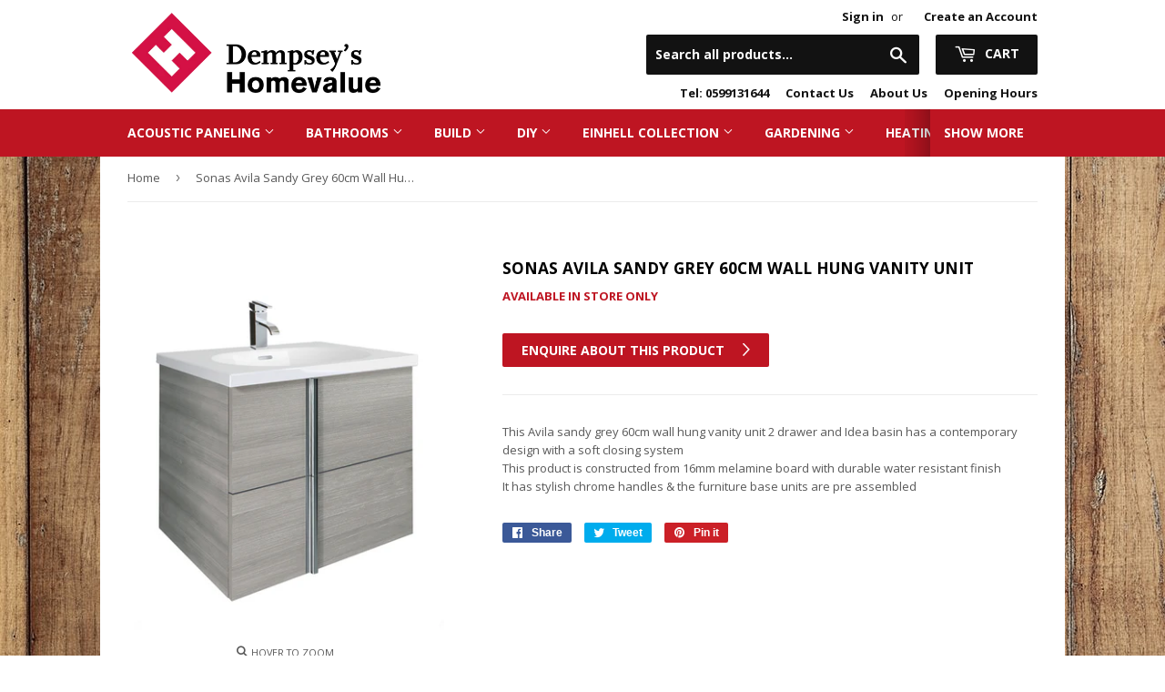

--- FILE ---
content_type: text/html; charset=utf-8
request_url: https://www.dempseyshomevalue.ie/products/sonas-avila-sandy-grey-60cm-wall-hung-vanity-unit
body_size: 22168
content:
<!doctype html>
<!--[if lt IE 7]><html class="no-js lt-ie9 lt-ie8 lt-ie7" lang="en"> <![endif]-->
<!--[if IE 7]><html class="no-js lt-ie9 lt-ie8" lang="en"> <![endif]-->
<!--[if IE 8]><html class="no-js lt-ie9" lang="en"> <![endif]-->
<!--[if IE 9 ]><html class="ie9 no-js"> <![endif]-->
<!--[if (gt IE 9)|!(IE)]><!--> <html class="no-touch no-js"> <!--<![endif]-->
<head>
  <script>(function(H){H.className=H.className.replace(/\bno-js\b/,'js')})(document.documentElement)</script>
  <!-- Basic page needs ================================================== -->
  <meta charset="utf-8">
  <meta http-equiv="X-UA-Compatible" content="IE=edge,chrome=1">

  
  <link rel="shortcut icon" href="//www.dempseyshomevalue.ie/cdn/shop/t/9/assets/homevalue-favicon.png?v=119141272804878376261573054308" type="image/png" />
  

  <!-- Title and description ================================================== -->
  <title>
  Sonas Avila Sandy Grey 60cm Wall Hung Vanity Unit – Dempsey&#39;s Homevalue Carlow
  </title>


  
    <meta name="description" content="This Avila sandy grey 60cm wall hung vanity unit 2 drawer and Idea basin has a contemporary design with a soft closing system This product is constructed from 16mm melamine board with durable water resistant finish It has stylish chrome handles &amp;amp; the furniture base units are pre assembled">
  

  <!-- Product meta ================================================== -->
  <!-- /snippets/social-meta-tags.liquid -->




<meta property="og:site_name" content="Dempsey&#39;s Homevalue Carlow">
<meta property="og:url" content="https://www.dempseyshomevalue.ie/products/sonas-avila-sandy-grey-60cm-wall-hung-vanity-unit">
<meta property="og:title" content="Sonas Avila Sandy Grey 60cm Wall Hung Vanity Unit">
<meta property="og:type" content="product">
<meta property="og:description" content="This Avila sandy grey 60cm wall hung vanity unit 2 drawer and Idea basin has a contemporary design with a soft closing system This product is constructed from 16mm melamine board with durable water resistant finish It has stylish chrome handles &amp;amp; the furniture base units are pre assembled">

  <meta property="og:price:amount" content="0,00">
  <meta property="og:price:currency" content="EUR">

<meta property="og:image" content="http://www.dempseyshomevalue.ie/cdn/shop/products/2fabffb5cb309cae287d3a10f33cf93e185e5c91_1200x1200.jpg?v=1558101557">
<meta property="og:image:secure_url" content="https://www.dempseyshomevalue.ie/cdn/shop/products/2fabffb5cb309cae287d3a10f33cf93e185e5c91_1200x1200.jpg?v=1558101557">


<meta name="twitter:card" content="summary_large_image">
<meta name="twitter:title" content="Sonas Avila Sandy Grey 60cm Wall Hung Vanity Unit">
<meta name="twitter:description" content="This Avila sandy grey 60cm wall hung vanity unit 2 drawer and Idea basin has a contemporary design with a soft closing system This product is constructed from 16mm melamine board with durable water resistant finish It has stylish chrome handles &amp;amp; the furniture base units are pre assembled">


  <!-- Helpers ================================================== -->
  <link rel="canonical" href="https://www.dempseyshomevalue.ie/products/sonas-avila-sandy-grey-60cm-wall-hung-vanity-unit">
  <meta name="viewport" content="width=device-width,initial-scale=1">

  <!-- CSS ================================================== -->
  <link href="//www.dempseyshomevalue.ie/cdn/shop/t/9/assets/theme.scss.css?v=83846826340257835481728746494" rel="stylesheet" type="text/css" media="all" />
  
  
  
  <link href="//fonts.googleapis.com/css?family=Open+Sans:400,700" rel="stylesheet" type="text/css" media="all" />


  


  



  <!-- Header hook for plugins ================================================== -->
  <script>window.performance && window.performance.mark && window.performance.mark('shopify.content_for_header.start');</script><meta id="shopify-digital-wallet" name="shopify-digital-wallet" content="/17460789348/digital_wallets/dialog">
<meta name="shopify-checkout-api-token" content="3074cbc8d9bdd7525d30886f789f57df">
<meta id="in-context-paypal-metadata" data-shop-id="17460789348" data-venmo-supported="false" data-environment="production" data-locale="en_US" data-paypal-v4="true" data-currency="EUR">
<link rel="alternate" type="application/json+oembed" href="https://www.dempseyshomevalue.ie/products/sonas-avila-sandy-grey-60cm-wall-hung-vanity-unit.oembed">
<script async="async" src="/checkouts/internal/preloads.js?locale=en-IE"></script>
<script id="shopify-features" type="application/json">{"accessToken":"3074cbc8d9bdd7525d30886f789f57df","betas":["rich-media-storefront-analytics"],"domain":"www.dempseyshomevalue.ie","predictiveSearch":true,"shopId":17460789348,"locale":"en"}</script>
<script>var Shopify = Shopify || {};
Shopify.shop = "dempseys-homevalue.myshopify.com";
Shopify.locale = "en";
Shopify.currency = {"active":"EUR","rate":"1.0"};
Shopify.country = "IE";
Shopify.theme = {"name":"Homevalue Theme 2.4","id":79201468551,"schema_name":"Homevalue 1.0","schema_version":"1.0","theme_store_id":null,"role":"main"};
Shopify.theme.handle = "null";
Shopify.theme.style = {"id":null,"handle":null};
Shopify.cdnHost = "www.dempseyshomevalue.ie/cdn";
Shopify.routes = Shopify.routes || {};
Shopify.routes.root = "/";</script>
<script type="module">!function(o){(o.Shopify=o.Shopify||{}).modules=!0}(window);</script>
<script>!function(o){function n(){var o=[];function n(){o.push(Array.prototype.slice.apply(arguments))}return n.q=o,n}var t=o.Shopify=o.Shopify||{};t.loadFeatures=n(),t.autoloadFeatures=n()}(window);</script>
<script id="shop-js-analytics" type="application/json">{"pageType":"product"}</script>
<script defer="defer" async type="module" src="//www.dempseyshomevalue.ie/cdn/shopifycloud/shop-js/modules/v2/client.init-shop-cart-sync_BT-GjEfc.en.esm.js"></script>
<script defer="defer" async type="module" src="//www.dempseyshomevalue.ie/cdn/shopifycloud/shop-js/modules/v2/chunk.common_D58fp_Oc.esm.js"></script>
<script defer="defer" async type="module" src="//www.dempseyshomevalue.ie/cdn/shopifycloud/shop-js/modules/v2/chunk.modal_xMitdFEc.esm.js"></script>
<script type="module">
  await import("//www.dempseyshomevalue.ie/cdn/shopifycloud/shop-js/modules/v2/client.init-shop-cart-sync_BT-GjEfc.en.esm.js");
await import("//www.dempseyshomevalue.ie/cdn/shopifycloud/shop-js/modules/v2/chunk.common_D58fp_Oc.esm.js");
await import("//www.dempseyshomevalue.ie/cdn/shopifycloud/shop-js/modules/v2/chunk.modal_xMitdFEc.esm.js");

  window.Shopify.SignInWithShop?.initShopCartSync?.({"fedCMEnabled":true,"windoidEnabled":true});

</script>
<script>(function() {
  var isLoaded = false;
  function asyncLoad() {
    if (isLoaded) return;
    isLoaded = true;
    var urls = ["\/\/s3.amazonaws.com\/booster-eu-cookie\/dempseys-homevalue.myshopify.com\/booster_eu_cookie.js?shop=dempseys-homevalue.myshopify.com"];
    for (var i = 0; i < urls.length; i++) {
      var s = document.createElement('script');
      s.type = 'text/javascript';
      s.async = true;
      s.src = urls[i];
      var x = document.getElementsByTagName('script')[0];
      x.parentNode.insertBefore(s, x);
    }
  };
  if(window.attachEvent) {
    window.attachEvent('onload', asyncLoad);
  } else {
    window.addEventListener('load', asyncLoad, false);
  }
})();</script>
<script id="__st">var __st={"a":17460789348,"offset":0,"reqid":"7e41b6dc-51d0-4517-b463-0432737d5623-1769269291","pageurl":"www.dempseyshomevalue.ie\/products\/sonas-avila-sandy-grey-60cm-wall-hung-vanity-unit","u":"3792808b7c1f","p":"product","rtyp":"product","rid":3490343747684};</script>
<script>window.ShopifyPaypalV4VisibilityTracking = true;</script>
<script id="captcha-bootstrap">!function(){'use strict';const t='contact',e='account',n='new_comment',o=[[t,t],['blogs',n],['comments',n],[t,'customer']],c=[[e,'customer_login'],[e,'guest_login'],[e,'recover_customer_password'],[e,'create_customer']],r=t=>t.map((([t,e])=>`form[action*='/${t}']:not([data-nocaptcha='true']) input[name='form_type'][value='${e}']`)).join(','),a=t=>()=>t?[...document.querySelectorAll(t)].map((t=>t.form)):[];function s(){const t=[...o],e=r(t);return a(e)}const i='password',u='form_key',d=['recaptcha-v3-token','g-recaptcha-response','h-captcha-response',i],f=()=>{try{return window.sessionStorage}catch{return}},m='__shopify_v',_=t=>t.elements[u];function p(t,e,n=!1){try{const o=window.sessionStorage,c=JSON.parse(o.getItem(e)),{data:r}=function(t){const{data:e,action:n}=t;return t[m]||n?{data:e,action:n}:{data:t,action:n}}(c);for(const[e,n]of Object.entries(r))t.elements[e]&&(t.elements[e].value=n);n&&o.removeItem(e)}catch(o){console.error('form repopulation failed',{error:o})}}const l='form_type',E='cptcha';function T(t){t.dataset[E]=!0}const w=window,h=w.document,L='Shopify',v='ce_forms',y='captcha';let A=!1;((t,e)=>{const n=(g='f06e6c50-85a8-45c8-87d0-21a2b65856fe',I='https://cdn.shopify.com/shopifycloud/storefront-forms-hcaptcha/ce_storefront_forms_captcha_hcaptcha.v1.5.2.iife.js',D={infoText:'Protected by hCaptcha',privacyText:'Privacy',termsText:'Terms'},(t,e,n)=>{const o=w[L][v],c=o.bindForm;if(c)return c(t,g,e,D).then(n);var r;o.q.push([[t,g,e,D],n]),r=I,A||(h.body.append(Object.assign(h.createElement('script'),{id:'captcha-provider',async:!0,src:r})),A=!0)});var g,I,D;w[L]=w[L]||{},w[L][v]=w[L][v]||{},w[L][v].q=[],w[L][y]=w[L][y]||{},w[L][y].protect=function(t,e){n(t,void 0,e),T(t)},Object.freeze(w[L][y]),function(t,e,n,w,h,L){const[v,y,A,g]=function(t,e,n){const i=e?o:[],u=t?c:[],d=[...i,...u],f=r(d),m=r(i),_=r(d.filter((([t,e])=>n.includes(e))));return[a(f),a(m),a(_),s()]}(w,h,L),I=t=>{const e=t.target;return e instanceof HTMLFormElement?e:e&&e.form},D=t=>v().includes(t);t.addEventListener('submit',(t=>{const e=I(t);if(!e)return;const n=D(e)&&!e.dataset.hcaptchaBound&&!e.dataset.recaptchaBound,o=_(e),c=g().includes(e)&&(!o||!o.value);(n||c)&&t.preventDefault(),c&&!n&&(function(t){try{if(!f())return;!function(t){const e=f();if(!e)return;const n=_(t);if(!n)return;const o=n.value;o&&e.removeItem(o)}(t);const e=Array.from(Array(32),(()=>Math.random().toString(36)[2])).join('');!function(t,e){_(t)||t.append(Object.assign(document.createElement('input'),{type:'hidden',name:u})),t.elements[u].value=e}(t,e),function(t,e){const n=f();if(!n)return;const o=[...t.querySelectorAll(`input[type='${i}']`)].map((({name:t})=>t)),c=[...d,...o],r={};for(const[a,s]of new FormData(t).entries())c.includes(a)||(r[a]=s);n.setItem(e,JSON.stringify({[m]:1,action:t.action,data:r}))}(t,e)}catch(e){console.error('failed to persist form',e)}}(e),e.submit())}));const S=(t,e)=>{t&&!t.dataset[E]&&(n(t,e.some((e=>e===t))),T(t))};for(const o of['focusin','change'])t.addEventListener(o,(t=>{const e=I(t);D(e)&&S(e,y())}));const B=e.get('form_key'),M=e.get(l),P=B&&M;t.addEventListener('DOMContentLoaded',(()=>{const t=y();if(P)for(const e of t)e.elements[l].value===M&&p(e,B);[...new Set([...A(),...v().filter((t=>'true'===t.dataset.shopifyCaptcha))])].forEach((e=>S(e,t)))}))}(h,new URLSearchParams(w.location.search),n,t,e,['guest_login'])})(!0,!0)}();</script>
<script integrity="sha256-4kQ18oKyAcykRKYeNunJcIwy7WH5gtpwJnB7kiuLZ1E=" data-source-attribution="shopify.loadfeatures" defer="defer" src="//www.dempseyshomevalue.ie/cdn/shopifycloud/storefront/assets/storefront/load_feature-a0a9edcb.js" crossorigin="anonymous"></script>
<script data-source-attribution="shopify.dynamic_checkout.dynamic.init">var Shopify=Shopify||{};Shopify.PaymentButton=Shopify.PaymentButton||{isStorefrontPortableWallets:!0,init:function(){window.Shopify.PaymentButton.init=function(){};var t=document.createElement("script");t.src="https://www.dempseyshomevalue.ie/cdn/shopifycloud/portable-wallets/latest/portable-wallets.en.js",t.type="module",document.head.appendChild(t)}};
</script>
<script data-source-attribution="shopify.dynamic_checkout.buyer_consent">
  function portableWalletsHideBuyerConsent(e){var t=document.getElementById("shopify-buyer-consent"),n=document.getElementById("shopify-subscription-policy-button");t&&n&&(t.classList.add("hidden"),t.setAttribute("aria-hidden","true"),n.removeEventListener("click",e))}function portableWalletsShowBuyerConsent(e){var t=document.getElementById("shopify-buyer-consent"),n=document.getElementById("shopify-subscription-policy-button");t&&n&&(t.classList.remove("hidden"),t.removeAttribute("aria-hidden"),n.addEventListener("click",e))}window.Shopify?.PaymentButton&&(window.Shopify.PaymentButton.hideBuyerConsent=portableWalletsHideBuyerConsent,window.Shopify.PaymentButton.showBuyerConsent=portableWalletsShowBuyerConsent);
</script>
<script data-source-attribution="shopify.dynamic_checkout.cart.bootstrap">document.addEventListener("DOMContentLoaded",(function(){function t(){return document.querySelector("shopify-accelerated-checkout-cart, shopify-accelerated-checkout")}if(t())Shopify.PaymentButton.init();else{new MutationObserver((function(e,n){t()&&(Shopify.PaymentButton.init(),n.disconnect())})).observe(document.body,{childList:!0,subtree:!0})}}));
</script>
<link id="shopify-accelerated-checkout-styles" rel="stylesheet" media="screen" href="https://www.dempseyshomevalue.ie/cdn/shopifycloud/portable-wallets/latest/accelerated-checkout-backwards-compat.css" crossorigin="anonymous">
<style id="shopify-accelerated-checkout-cart">
        #shopify-buyer-consent {
  margin-top: 1em;
  display: inline-block;
  width: 100%;
}

#shopify-buyer-consent.hidden {
  display: none;
}

#shopify-subscription-policy-button {
  background: none;
  border: none;
  padding: 0;
  text-decoration: underline;
  font-size: inherit;
  cursor: pointer;
}

#shopify-subscription-policy-button::before {
  box-shadow: none;
}

      </style>

<script>window.performance && window.performance.mark && window.performance.mark('shopify.content_for_header.end');</script>

  

<!--[if lt IE 9]>
<script src="//cdnjs.cloudflare.com/ajax/libs/html5shiv/3.7.2/html5shiv.min.js" type="text/javascript"></script>
<![endif]-->
<!--[if (lte IE 9) ]><script src="//www.dempseyshomevalue.ie/cdn/shop/t/9/assets/match-media.min.js?v=215" type="text/javascript"></script><![endif]-->


  
  

  <script src="//www.dempseyshomevalue.ie/cdn/shop/t/9/assets/jquery-2.2.3.min.js?v=58211863146907186831573054309" type="text/javascript"></script>

  <!--[if (gt IE 9)|!(IE)]><!--><script src="//www.dempseyshomevalue.ie/cdn/shop/t/9/assets/lazysizes.min.js?v=8147953233334221341573054309" async="async"></script><!--<![endif]-->
  <!--[if lte IE 9]><script src="//www.dempseyshomevalue.ie/cdn/shop/t/9/assets/lazysizes.min.js?v=8147953233334221341573054309"></script><![endif]-->

  <!--[if (gt IE 9)|!(IE)]><!--><script src="//www.dempseyshomevalue.ie/cdn/shop/t/9/assets/vendor.js?v=23204533626406551281573054310" defer="defer"></script><!--<![endif]-->
  <!--[if lte IE 9]><script src="//www.dempseyshomevalue.ie/cdn/shop/t/9/assets/vendor.js?v=23204533626406551281573054310"></script><![endif]-->

  <!--[if (gt IE 9)|!(IE)]><!--><script src="//www.dempseyshomevalue.ie/cdn/shop/t/9/assets/theme.js?v=15239610683341376331573054318" defer="defer"></script><!--<![endif]-->
  <!--[if lte IE 9]><script src="//www.dempseyshomevalue.ie/cdn/shop/t/9/assets/theme.js?v=15239610683341376331573054318"></script><![endif]-->


<link href="https://monorail-edge.shopifysvc.com" rel="dns-prefetch">
<script>(function(){if ("sendBeacon" in navigator && "performance" in window) {try {var session_token_from_headers = performance.getEntriesByType('navigation')[0].serverTiming.find(x => x.name == '_s').description;} catch {var session_token_from_headers = undefined;}var session_cookie_matches = document.cookie.match(/_shopify_s=([^;]*)/);var session_token_from_cookie = session_cookie_matches && session_cookie_matches.length === 2 ? session_cookie_matches[1] : "";var session_token = session_token_from_headers || session_token_from_cookie || "";function handle_abandonment_event(e) {var entries = performance.getEntries().filter(function(entry) {return /monorail-edge.shopifysvc.com/.test(entry.name);});if (!window.abandonment_tracked && entries.length === 0) {window.abandonment_tracked = true;var currentMs = Date.now();var navigation_start = performance.timing.navigationStart;var payload = {shop_id: 17460789348,url: window.location.href,navigation_start,duration: currentMs - navigation_start,session_token,page_type: "product"};window.navigator.sendBeacon("https://monorail-edge.shopifysvc.com/v1/produce", JSON.stringify({schema_id: "online_store_buyer_site_abandonment/1.1",payload: payload,metadata: {event_created_at_ms: currentMs,event_sent_at_ms: currentMs}}));}}window.addEventListener('pagehide', handle_abandonment_event);}}());</script>
<script id="web-pixels-manager-setup">(function e(e,d,r,n,o){if(void 0===o&&(o={}),!Boolean(null===(a=null===(i=window.Shopify)||void 0===i?void 0:i.analytics)||void 0===a?void 0:a.replayQueue)){var i,a;window.Shopify=window.Shopify||{};var t=window.Shopify;t.analytics=t.analytics||{};var s=t.analytics;s.replayQueue=[],s.publish=function(e,d,r){return s.replayQueue.push([e,d,r]),!0};try{self.performance.mark("wpm:start")}catch(e){}var l=function(){var e={modern:/Edge?\/(1{2}[4-9]|1[2-9]\d|[2-9]\d{2}|\d{4,})\.\d+(\.\d+|)|Firefox\/(1{2}[4-9]|1[2-9]\d|[2-9]\d{2}|\d{4,})\.\d+(\.\d+|)|Chrom(ium|e)\/(9{2}|\d{3,})\.\d+(\.\d+|)|(Maci|X1{2}).+ Version\/(15\.\d+|(1[6-9]|[2-9]\d|\d{3,})\.\d+)([,.]\d+|)( \(\w+\)|)( Mobile\/\w+|) Safari\/|Chrome.+OPR\/(9{2}|\d{3,})\.\d+\.\d+|(CPU[ +]OS|iPhone[ +]OS|CPU[ +]iPhone|CPU IPhone OS|CPU iPad OS)[ +]+(15[._]\d+|(1[6-9]|[2-9]\d|\d{3,})[._]\d+)([._]\d+|)|Android:?[ /-](13[3-9]|1[4-9]\d|[2-9]\d{2}|\d{4,})(\.\d+|)(\.\d+|)|Android.+Firefox\/(13[5-9]|1[4-9]\d|[2-9]\d{2}|\d{4,})\.\d+(\.\d+|)|Android.+Chrom(ium|e)\/(13[3-9]|1[4-9]\d|[2-9]\d{2}|\d{4,})\.\d+(\.\d+|)|SamsungBrowser\/([2-9]\d|\d{3,})\.\d+/,legacy:/Edge?\/(1[6-9]|[2-9]\d|\d{3,})\.\d+(\.\d+|)|Firefox\/(5[4-9]|[6-9]\d|\d{3,})\.\d+(\.\d+|)|Chrom(ium|e)\/(5[1-9]|[6-9]\d|\d{3,})\.\d+(\.\d+|)([\d.]+$|.*Safari\/(?![\d.]+ Edge\/[\d.]+$))|(Maci|X1{2}).+ Version\/(10\.\d+|(1[1-9]|[2-9]\d|\d{3,})\.\d+)([,.]\d+|)( \(\w+\)|)( Mobile\/\w+|) Safari\/|Chrome.+OPR\/(3[89]|[4-9]\d|\d{3,})\.\d+\.\d+|(CPU[ +]OS|iPhone[ +]OS|CPU[ +]iPhone|CPU IPhone OS|CPU iPad OS)[ +]+(10[._]\d+|(1[1-9]|[2-9]\d|\d{3,})[._]\d+)([._]\d+|)|Android:?[ /-](13[3-9]|1[4-9]\d|[2-9]\d{2}|\d{4,})(\.\d+|)(\.\d+|)|Mobile Safari.+OPR\/([89]\d|\d{3,})\.\d+\.\d+|Android.+Firefox\/(13[5-9]|1[4-9]\d|[2-9]\d{2}|\d{4,})\.\d+(\.\d+|)|Android.+Chrom(ium|e)\/(13[3-9]|1[4-9]\d|[2-9]\d{2}|\d{4,})\.\d+(\.\d+|)|Android.+(UC? ?Browser|UCWEB|U3)[ /]?(15\.([5-9]|\d{2,})|(1[6-9]|[2-9]\d|\d{3,})\.\d+)\.\d+|SamsungBrowser\/(5\.\d+|([6-9]|\d{2,})\.\d+)|Android.+MQ{2}Browser\/(14(\.(9|\d{2,})|)|(1[5-9]|[2-9]\d|\d{3,})(\.\d+|))(\.\d+|)|K[Aa][Ii]OS\/(3\.\d+|([4-9]|\d{2,})\.\d+)(\.\d+|)/},d=e.modern,r=e.legacy,n=navigator.userAgent;return n.match(d)?"modern":n.match(r)?"legacy":"unknown"}(),u="modern"===l?"modern":"legacy",c=(null!=n?n:{modern:"",legacy:""})[u],f=function(e){return[e.baseUrl,"/wpm","/b",e.hashVersion,"modern"===e.buildTarget?"m":"l",".js"].join("")}({baseUrl:d,hashVersion:r,buildTarget:u}),m=function(e){var d=e.version,r=e.bundleTarget,n=e.surface,o=e.pageUrl,i=e.monorailEndpoint;return{emit:function(e){var a=e.status,t=e.errorMsg,s=(new Date).getTime(),l=JSON.stringify({metadata:{event_sent_at_ms:s},events:[{schema_id:"web_pixels_manager_load/3.1",payload:{version:d,bundle_target:r,page_url:o,status:a,surface:n,error_msg:t},metadata:{event_created_at_ms:s}}]});if(!i)return console&&console.warn&&console.warn("[Web Pixels Manager] No Monorail endpoint provided, skipping logging."),!1;try{return self.navigator.sendBeacon.bind(self.navigator)(i,l)}catch(e){}var u=new XMLHttpRequest;try{return u.open("POST",i,!0),u.setRequestHeader("Content-Type","text/plain"),u.send(l),!0}catch(e){return console&&console.warn&&console.warn("[Web Pixels Manager] Got an unhandled error while logging to Monorail."),!1}}}}({version:r,bundleTarget:l,surface:e.surface,pageUrl:self.location.href,monorailEndpoint:e.monorailEndpoint});try{o.browserTarget=l,function(e){var d=e.src,r=e.async,n=void 0===r||r,o=e.onload,i=e.onerror,a=e.sri,t=e.scriptDataAttributes,s=void 0===t?{}:t,l=document.createElement("script"),u=document.querySelector("head"),c=document.querySelector("body");if(l.async=n,l.src=d,a&&(l.integrity=a,l.crossOrigin="anonymous"),s)for(var f in s)if(Object.prototype.hasOwnProperty.call(s,f))try{l.dataset[f]=s[f]}catch(e){}if(o&&l.addEventListener("load",o),i&&l.addEventListener("error",i),u)u.appendChild(l);else{if(!c)throw new Error("Did not find a head or body element to append the script");c.appendChild(l)}}({src:f,async:!0,onload:function(){if(!function(){var e,d;return Boolean(null===(d=null===(e=window.Shopify)||void 0===e?void 0:e.analytics)||void 0===d?void 0:d.initialized)}()){var d=window.webPixelsManager.init(e)||void 0;if(d){var r=window.Shopify.analytics;r.replayQueue.forEach((function(e){var r=e[0],n=e[1],o=e[2];d.publishCustomEvent(r,n,o)})),r.replayQueue=[],r.publish=d.publishCustomEvent,r.visitor=d.visitor,r.initialized=!0}}},onerror:function(){return m.emit({status:"failed",errorMsg:"".concat(f," has failed to load")})},sri:function(e){var d=/^sha384-[A-Za-z0-9+/=]+$/;return"string"==typeof e&&d.test(e)}(c)?c:"",scriptDataAttributes:o}),m.emit({status:"loading"})}catch(e){m.emit({status:"failed",errorMsg:(null==e?void 0:e.message)||"Unknown error"})}}})({shopId: 17460789348,storefrontBaseUrl: "https://www.dempseyshomevalue.ie",extensionsBaseUrl: "https://extensions.shopifycdn.com/cdn/shopifycloud/web-pixels-manager",monorailEndpoint: "https://monorail-edge.shopifysvc.com/unstable/produce_batch",surface: "storefront-renderer",enabledBetaFlags: ["2dca8a86"],webPixelsConfigList: [{"id":"shopify-app-pixel","configuration":"{}","eventPayloadVersion":"v1","runtimeContext":"STRICT","scriptVersion":"0450","apiClientId":"shopify-pixel","type":"APP","privacyPurposes":["ANALYTICS","MARKETING"]},{"id":"shopify-custom-pixel","eventPayloadVersion":"v1","runtimeContext":"LAX","scriptVersion":"0450","apiClientId":"shopify-pixel","type":"CUSTOM","privacyPurposes":["ANALYTICS","MARKETING"]}],isMerchantRequest: false,initData: {"shop":{"name":"Dempsey's Homevalue Carlow","paymentSettings":{"currencyCode":"EUR"},"myshopifyDomain":"dempseys-homevalue.myshopify.com","countryCode":"IE","storefrontUrl":"https:\/\/www.dempseyshomevalue.ie"},"customer":null,"cart":null,"checkout":null,"productVariants":[{"price":{"amount":0.0,"currencyCode":"EUR"},"product":{"title":"Sonas Avila Sandy Grey 60cm Wall Hung Vanity Unit","vendor":"Dempsey's Homevalue","id":"3490343747684","untranslatedTitle":"Sonas Avila Sandy Grey 60cm Wall Hung Vanity Unit","url":"\/products\/sonas-avila-sandy-grey-60cm-wall-hung-vanity-unit","type":"Bathroom Furniture"},"id":"27216145842276","image":{"src":"\/\/www.dempseyshomevalue.ie\/cdn\/shop\/products\/2fabffb5cb309cae287d3a10f33cf93e185e5c91.jpg?v=1558101557"},"sku":"IDAV602DSG","title":"Default","untranslatedTitle":"Default"}],"purchasingCompany":null},},"https://www.dempseyshomevalue.ie/cdn","fcfee988w5aeb613cpc8e4bc33m6693e112",{"modern":"","legacy":""},{"shopId":"17460789348","storefrontBaseUrl":"https:\/\/www.dempseyshomevalue.ie","extensionBaseUrl":"https:\/\/extensions.shopifycdn.com\/cdn\/shopifycloud\/web-pixels-manager","surface":"storefront-renderer","enabledBetaFlags":"[\"2dca8a86\"]","isMerchantRequest":"false","hashVersion":"fcfee988w5aeb613cpc8e4bc33m6693e112","publish":"custom","events":"[[\"page_viewed\",{}],[\"product_viewed\",{\"productVariant\":{\"price\":{\"amount\":0.0,\"currencyCode\":\"EUR\"},\"product\":{\"title\":\"Sonas Avila Sandy Grey 60cm Wall Hung Vanity Unit\",\"vendor\":\"Dempsey's Homevalue\",\"id\":\"3490343747684\",\"untranslatedTitle\":\"Sonas Avila Sandy Grey 60cm Wall Hung Vanity Unit\",\"url\":\"\/products\/sonas-avila-sandy-grey-60cm-wall-hung-vanity-unit\",\"type\":\"Bathroom Furniture\"},\"id\":\"27216145842276\",\"image\":{\"src\":\"\/\/www.dempseyshomevalue.ie\/cdn\/shop\/products\/2fabffb5cb309cae287d3a10f33cf93e185e5c91.jpg?v=1558101557\"},\"sku\":\"IDAV602DSG\",\"title\":\"Default\",\"untranslatedTitle\":\"Default\"}}]]"});</script><script>
  window.ShopifyAnalytics = window.ShopifyAnalytics || {};
  window.ShopifyAnalytics.meta = window.ShopifyAnalytics.meta || {};
  window.ShopifyAnalytics.meta.currency = 'EUR';
  var meta = {"product":{"id":3490343747684,"gid":"gid:\/\/shopify\/Product\/3490343747684","vendor":"Dempsey's Homevalue","type":"Bathroom Furniture","handle":"sonas-avila-sandy-grey-60cm-wall-hung-vanity-unit","variants":[{"id":27216145842276,"price":0,"name":"Sonas Avila Sandy Grey 60cm Wall Hung Vanity Unit","public_title":null,"sku":"IDAV602DSG"}],"remote":false},"page":{"pageType":"product","resourceType":"product","resourceId":3490343747684,"requestId":"7e41b6dc-51d0-4517-b463-0432737d5623-1769269291"}};
  for (var attr in meta) {
    window.ShopifyAnalytics.meta[attr] = meta[attr];
  }
</script>
<script class="analytics">
  (function () {
    var customDocumentWrite = function(content) {
      var jquery = null;

      if (window.jQuery) {
        jquery = window.jQuery;
      } else if (window.Checkout && window.Checkout.$) {
        jquery = window.Checkout.$;
      }

      if (jquery) {
        jquery('body').append(content);
      }
    };

    var hasLoggedConversion = function(token) {
      if (token) {
        return document.cookie.indexOf('loggedConversion=' + token) !== -1;
      }
      return false;
    }

    var setCookieIfConversion = function(token) {
      if (token) {
        var twoMonthsFromNow = new Date(Date.now());
        twoMonthsFromNow.setMonth(twoMonthsFromNow.getMonth() + 2);

        document.cookie = 'loggedConversion=' + token + '; expires=' + twoMonthsFromNow;
      }
    }

    var trekkie = window.ShopifyAnalytics.lib = window.trekkie = window.trekkie || [];
    if (trekkie.integrations) {
      return;
    }
    trekkie.methods = [
      'identify',
      'page',
      'ready',
      'track',
      'trackForm',
      'trackLink'
    ];
    trekkie.factory = function(method) {
      return function() {
        var args = Array.prototype.slice.call(arguments);
        args.unshift(method);
        trekkie.push(args);
        return trekkie;
      };
    };
    for (var i = 0; i < trekkie.methods.length; i++) {
      var key = trekkie.methods[i];
      trekkie[key] = trekkie.factory(key);
    }
    trekkie.load = function(config) {
      trekkie.config = config || {};
      trekkie.config.initialDocumentCookie = document.cookie;
      var first = document.getElementsByTagName('script')[0];
      var script = document.createElement('script');
      script.type = 'text/javascript';
      script.onerror = function(e) {
        var scriptFallback = document.createElement('script');
        scriptFallback.type = 'text/javascript';
        scriptFallback.onerror = function(error) {
                var Monorail = {
      produce: function produce(monorailDomain, schemaId, payload) {
        var currentMs = new Date().getTime();
        var event = {
          schema_id: schemaId,
          payload: payload,
          metadata: {
            event_created_at_ms: currentMs,
            event_sent_at_ms: currentMs
          }
        };
        return Monorail.sendRequest("https://" + monorailDomain + "/v1/produce", JSON.stringify(event));
      },
      sendRequest: function sendRequest(endpointUrl, payload) {
        // Try the sendBeacon API
        if (window && window.navigator && typeof window.navigator.sendBeacon === 'function' && typeof window.Blob === 'function' && !Monorail.isIos12()) {
          var blobData = new window.Blob([payload], {
            type: 'text/plain'
          });

          if (window.navigator.sendBeacon(endpointUrl, blobData)) {
            return true;
          } // sendBeacon was not successful

        } // XHR beacon

        var xhr = new XMLHttpRequest();

        try {
          xhr.open('POST', endpointUrl);
          xhr.setRequestHeader('Content-Type', 'text/plain');
          xhr.send(payload);
        } catch (e) {
          console.log(e);
        }

        return false;
      },
      isIos12: function isIos12() {
        return window.navigator.userAgent.lastIndexOf('iPhone; CPU iPhone OS 12_') !== -1 || window.navigator.userAgent.lastIndexOf('iPad; CPU OS 12_') !== -1;
      }
    };
    Monorail.produce('monorail-edge.shopifysvc.com',
      'trekkie_storefront_load_errors/1.1',
      {shop_id: 17460789348,
      theme_id: 79201468551,
      app_name: "storefront",
      context_url: window.location.href,
      source_url: "//www.dempseyshomevalue.ie/cdn/s/trekkie.storefront.8d95595f799fbf7e1d32231b9a28fd43b70c67d3.min.js"});

        };
        scriptFallback.async = true;
        scriptFallback.src = '//www.dempseyshomevalue.ie/cdn/s/trekkie.storefront.8d95595f799fbf7e1d32231b9a28fd43b70c67d3.min.js';
        first.parentNode.insertBefore(scriptFallback, first);
      };
      script.async = true;
      script.src = '//www.dempseyshomevalue.ie/cdn/s/trekkie.storefront.8d95595f799fbf7e1d32231b9a28fd43b70c67d3.min.js';
      first.parentNode.insertBefore(script, first);
    };
    trekkie.load(
      {"Trekkie":{"appName":"storefront","development":false,"defaultAttributes":{"shopId":17460789348,"isMerchantRequest":null,"themeId":79201468551,"themeCityHash":"10290674836284484920","contentLanguage":"en","currency":"EUR","eventMetadataId":"0eefe00d-0067-413c-b994-c12bb3fc0143"},"isServerSideCookieWritingEnabled":true,"monorailRegion":"shop_domain","enabledBetaFlags":["65f19447"]},"Session Attribution":{},"S2S":{"facebookCapiEnabled":false,"source":"trekkie-storefront-renderer","apiClientId":580111}}
    );

    var loaded = false;
    trekkie.ready(function() {
      if (loaded) return;
      loaded = true;

      window.ShopifyAnalytics.lib = window.trekkie;

      var originalDocumentWrite = document.write;
      document.write = customDocumentWrite;
      try { window.ShopifyAnalytics.merchantGoogleAnalytics.call(this); } catch(error) {};
      document.write = originalDocumentWrite;

      window.ShopifyAnalytics.lib.page(null,{"pageType":"product","resourceType":"product","resourceId":3490343747684,"requestId":"7e41b6dc-51d0-4517-b463-0432737d5623-1769269291","shopifyEmitted":true});

      var match = window.location.pathname.match(/checkouts\/(.+)\/(thank_you|post_purchase)/)
      var token = match? match[1]: undefined;
      if (!hasLoggedConversion(token)) {
        setCookieIfConversion(token);
        window.ShopifyAnalytics.lib.track("Viewed Product",{"currency":"EUR","variantId":27216145842276,"productId":3490343747684,"productGid":"gid:\/\/shopify\/Product\/3490343747684","name":"Sonas Avila Sandy Grey 60cm Wall Hung Vanity Unit","price":"0.00","sku":"IDAV602DSG","brand":"Dempsey's Homevalue","variant":null,"category":"Bathroom Furniture","nonInteraction":true,"remote":false},undefined,undefined,{"shopifyEmitted":true});
      window.ShopifyAnalytics.lib.track("monorail:\/\/trekkie_storefront_viewed_product\/1.1",{"currency":"EUR","variantId":27216145842276,"productId":3490343747684,"productGid":"gid:\/\/shopify\/Product\/3490343747684","name":"Sonas Avila Sandy Grey 60cm Wall Hung Vanity Unit","price":"0.00","sku":"IDAV602DSG","brand":"Dempsey's Homevalue","variant":null,"category":"Bathroom Furniture","nonInteraction":true,"remote":false,"referer":"https:\/\/www.dempseyshomevalue.ie\/products\/sonas-avila-sandy-grey-60cm-wall-hung-vanity-unit"});
      }
    });


        var eventsListenerScript = document.createElement('script');
        eventsListenerScript.async = true;
        eventsListenerScript.src = "//www.dempseyshomevalue.ie/cdn/shopifycloud/storefront/assets/shop_events_listener-3da45d37.js";
        document.getElementsByTagName('head')[0].appendChild(eventsListenerScript);

})();</script>
<script
  defer
  src="https://www.dempseyshomevalue.ie/cdn/shopifycloud/perf-kit/shopify-perf-kit-3.0.4.min.js"
  data-application="storefront-renderer"
  data-shop-id="17460789348"
  data-render-region="gcp-us-east1"
  data-page-type="product"
  data-theme-instance-id="79201468551"
  data-theme-name="Homevalue 1.0"
  data-theme-version="1.0"
  data-monorail-region="shop_domain"
  data-resource-timing-sampling-rate="10"
  data-shs="true"
  data-shs-beacon="true"
  data-shs-export-with-fetch="true"
  data-shs-logs-sample-rate="1"
  data-shs-beacon-endpoint="https://www.dempseyshomevalue.ie/api/collect"
></script>
</head>

<body style="background-attachment: fixed; background-image: url(' //www.dempseyshomevalue.ie/cdn/shop/t/9/assets/bgtr.jpg?v=175621039362475587871573054307 ')" id="sonas-avila-sandy-grey-60cm-wall-hung-vanity-unit" class="template-product"  >


  <div id="shopify-section-header" class="shopify-section header-section"><header class="site-header" role="banner" data-section-id="header" data-section-type="header-section">
    <div class="wrapper">
        <div class="grid--full">
            <div class="grid-item large--one-half">
                
                    <div class="h1 header-logo" itemscope itemtype="http://schema.org/Organization">
                        
                        
                            

                            <a href="/" itemprop="url">
                                <div class="header-logo__image">
                                    <img class="lazyload js"
                                         data-src="//www.dempseyshomevalue.ie/cdn/shop/files/Company_logo_47c2e628-d788-497a-9d72-b5b02b28c2f7_{width}x.png?v=1613691927"
                                         data-widths="[180, 360, 540, 720, 900, 1080, 1296, 1512, 1728, 2048]"
                                         data-aspectratio="2.6968325791855206"
                                         data-sizes="auto"
                                         alt="Dempsey&amp;#39;s Homevalue Carlow">
                                </div>
                                <noscript>
                                    
                                    <img src="//www.dempseyshomevalue.ie/cdn/shop/files/Company_logo_47c2e628-d788-497a-9d72-b5b02b28c2f7_300x.png?v=1613691927"
                                         srcset="//www.dempseyshomevalue.ie/cdn/shop/files/Company_logo_47c2e628-d788-497a-9d72-b5b02b28c2f7_300x.png?v=1613691927 1x, //www.dempseyshomevalue.ie/cdn/shop/files/Company_logo_47c2e628-d788-497a-9d72-b5b02b28c2f7_300x@2x.png?v=1613691927 2x"
                                         alt="Dempsey&amp;#39;s Homevalue Carlow"
                                         itemprop="logo"
                                         style="max-width:300px;">
                                </noscript>
                            </a>
                        
                        
            </div>
            
        </div>

        <div class="grid-item large--one-half text-center large--text-right">
            
                <div class="site-header--text-links site-header--account-annlink ">
                    

                    
                        <span class="site-header--meta-links medium-down--hide">
                
                    <a href="https://shopify.com/17460789348/account?locale=en&amp;region_country=IE" id="customer_login_link">Sign in</a>
                    <span class="site-header--spacer">or</span>
                    <a href="https://shopify.com/17460789348/account?locale=en" id="customer_register_link">Create an Account</a>
                
              </span>
                    
                </div>
            


            <div class="header-cart-search-wrapper">
                <form action="/search" method="get" class="search-bar" role="search">
  <input type="hidden" name="type" value="product">

  <input type="search" name="q" value="" placeholder="Search all products..." aria-label="Search all products...">
  <button type="submit" class="search-bar--submit icon-fallback-text">
    <span class="icon icon-search" aria-hidden="true"></span>
    <span class="fallback-text">Search</span>
  </button>
</form>


                
                    <a href="/cart" class="header-cart-btn cart-toggle">
                        <span class="icon icon-cart"></span>
                        Cart <span
                                class="cart-count cart-badge--desktop hidden-count">0</span>
                    </a>
                
            </div>


            <div class="site-header--text-links">
                
                    <a href="tel:0599131644">Tel: 0599131644</a>
                
                    <a href="/pages/contact-us">Contact Us</a>
                
                    <a href="/pages/about-us">About Us</a>
                
                    <a href="/pages/contact-us">Opening Hours</a>
                
            </div>

        </div>


    </div>

    </div>
</header>

<div id="mobileNavBar">
    <div class="display-table-cell">
        <button class="menu-toggle mobileNavBar-link" aria-controls="navBar" aria-expanded="false"><span
                    class="icon icon-hamburger" aria-hidden="true"></span>Menu
        </button>
    </div>
    <div class="display-table-cell">
        <a href="/cart" class="cart-toggle mobileNavBar-link">
            <span class="icon icon-cart"></span>
            Cart <span
                    class="cart-count hidden-count">0</span>
        </a>
    </div>
</div>

<nav class="nav-bar" id="navBar" role="navigation">
    <div class="wrapper">
        <form action="/search" method="get" class="search-bar" role="search">
  <input type="hidden" name="type" value="product">

  <input type="search" name="q" value="" placeholder="Search all products..." aria-label="Search all products...">
  <button type="submit" class="search-bar--submit icon-fallback-text">
    <span class="icon icon-search" aria-hidden="true"></span>
    <span class="fallback-text">Search</span>
  </button>
</form>

         
  <ul class="mobile-nav" id="MobileNav">
  
    
      
          

        <li class="mobile-nav--has-dropdown " aria-haspopup="true">
          <a href="/collections/acoustic-paneling" class="mobile-nav--link" data-meganav-type="parent"
            aria-controls="MenuParent-1" aria-expanded="false"
            >
              Acoustic Paneling
              <span class="icon icon-arrow-down" aria-hidden="true"></span>
          </a>

          <ul id="MenuParent-1" class="mobile-nav--dropdown mobile-nav--has-grandchildren" data-meganav-dropdown>
            
              

              

              

              

              

              <li class="mobile-nav--has-dropdown mobile-nav--has-dropdown-grandchild" aria-haspopup="true">
                  <a href="/collections/types?q=Household" class="mobile-nav--link"
                    aria-controls="MenuChildren-1-1"
                    data-meganav-type="parent">
                        Household
                      <span class="icon icon-arrow-down" aria-hidden="true"></span>
                  </a>

                  <ul
                    id="MenuChildren-1-1"
                    class="mobile-nav--dropdown-grandchild"
                    data-meganav-dropdown>
                    
                    
                    
                  </ul>
              </li>
              
              
            
          </ul>
        </li>
      
    
  
    
      
          

        <li class="mobile-nav--has-dropdown " aria-haspopup="true">
          <a href="/collections/vanity-unit" class="mobile-nav--link" data-meganav-type="parent"
            aria-controls="MenuParent-2" aria-expanded="false"
            >
              Bathrooms
              <span class="icon icon-arrow-down" aria-hidden="true"></span>
          </a>

          <ul id="MenuParent-2" class="mobile-nav--dropdown mobile-nav--has-grandchildren" data-meganav-dropdown>
            
              

              

              

              

              

              <li class="mobile-nav--has-dropdown mobile-nav--has-dropdown-grandchild" aria-haspopup="true">
                  <a href="/collections/types?q=Bathroom+Furniture" class="mobile-nav--link"
                    aria-controls="MenuChildren-2-1"
                    data-meganav-type="parent">
                        Bathroom Furniture
                      <span class="icon icon-arrow-down" aria-hidden="true"></span>
                  </a>

                  <ul
                    id="MenuChildren-2-1"
                    class="mobile-nav--dropdown-grandchild"
                    data-meganav-dropdown>
                    
                    
                    
                    
                      <li>
                        <a 
                          href="/collections/vanity-unit/floor-standing-units"
                          class="mobile-nav--link"
                          data-meganav-type="child">
                            Floor Standing Units
                          </a>
                      </li>
                    
                    
                    
                      <li>
                        <a 
                          href="/collections/vanity-unit/mirrors"
                          class="mobile-nav--link"
                          data-meganav-type="child">
                            Mirrors
                          </a>
                      </li>
                    
                    
                    
                      <li>
                        <a 
                          href="/collections/vanity-unit/wall-hung-units"
                          class="mobile-nav--link"
                          data-meganav-type="child">
                            Wall Hung Units
                          </a>
                      </li>
                    
                    
                  </ul>
              </li>
              
              
            
              

              

              

              

              

              <li class="mobile-nav--has-dropdown mobile-nav--has-dropdown-grandchild" aria-haspopup="true">
                  <a href="/collections/types?q=Plumbing" class="mobile-nav--link"
                    aria-controls="MenuChildren-2-2"
                    data-meganav-type="parent">
                        Plumbing
                      <span class="icon icon-arrow-down" aria-hidden="true"></span>
                  </a>

                  <ul
                    id="MenuChildren-2-2"
                    class="mobile-nav--dropdown-grandchild"
                    data-meganav-dropdown>
                    
                    
                    
                  </ul>
              </li>
              
              
            
              

              

              

              

              

              <li class="mobile-nav--has-dropdown mobile-nav--has-dropdown-grandchild" aria-haspopup="true">
                  <a href="/collections/types?q=Radiators" class="mobile-nav--link"
                    aria-controls="MenuChildren-2-3"
                    data-meganav-type="parent">
                        Radiators
                      <span class="icon icon-arrow-down" aria-hidden="true"></span>
                  </a>

                  <ul
                    id="MenuChildren-2-3"
                    class="mobile-nav--dropdown-grandchild"
                    data-meganav-dropdown>
                    
                    
                    
                    
                      <li>
                        <a 
                          href="/collections/vanity-unit/curved-towel-radiators"
                          class="mobile-nav--link"
                          data-meganav-type="child">
                            Curved Towel Radiators
                          </a>
                      </li>
                    
                    
                  </ul>
              </li>
              
              
            
              

              

              

              

              

              <li class="mobile-nav--has-dropdown mobile-nav--has-dropdown-grandchild" aria-haspopup="true">
                  <a href="/collections/types?q=Showering" class="mobile-nav--link"
                    aria-controls="MenuChildren-2-4"
                    data-meganav-type="parent">
                        Showering
                      <span class="icon icon-arrow-down" aria-hidden="true"></span>
                  </a>

                  <ul
                    id="MenuChildren-2-4"
                    class="mobile-nav--dropdown-grandchild"
                    data-meganav-dropdown>
                    
                    
                    
                    
                      <li>
                        <a 
                          href="/collections/vanity-unit/shower-doors"
                          class="mobile-nav--link"
                          data-meganav-type="child">
                            Shower Doors
                          </a>
                      </li>
                    
                    
                    
                      <li>
                        <a 
                          href="/collections/vanity-unit/bath-doors"
                          class="mobile-nav--link"
                          data-meganav-type="child">
                            Bath Doors
                          </a>
                      </li>
                    
                    
                    
                      <li>
                        <a 
                          href="/collections/vanity-unit/showers"
                          class="mobile-nav--link"
                          data-meganav-type="child">
                            Showers
                          </a>
                      </li>
                    
                    
                    
                      <li>
                        <a 
                          href="/collections/vanity-unit/shower-fittings"
                          class="mobile-nav--link"
                          data-meganav-type="child">
                            Shower Fittings
                          </a>
                      </li>
                    
                    
                  </ul>
              </li>
              
              
            
              

              

              

              

              

              <li class="mobile-nav--has-dropdown mobile-nav--has-dropdown-grandchild" aria-haspopup="true">
                  <a href="/collections/types?q=Taps" class="mobile-nav--link"
                    aria-controls="MenuChildren-2-5"
                    data-meganav-type="parent">
                        Taps
                      <span class="icon icon-arrow-down" aria-hidden="true"></span>
                  </a>

                  <ul
                    id="MenuChildren-2-5"
                    class="mobile-nav--dropdown-grandchild"
                    data-meganav-dropdown>
                    
                    
                    
                  </ul>
              </li>
              
              
            
              

              

              

              

              

              <li class="mobile-nav--has-dropdown mobile-nav--has-dropdown-grandchild" aria-haspopup="true">
                  <a href="/collections/types?q=Toilets%2FSinks" class="mobile-nav--link"
                    aria-controls="MenuChildren-2-6"
                    data-meganav-type="parent">
                        Toilets/Sinks
                      <span class="icon icon-arrow-down" aria-hidden="true"></span>
                  </a>

                  <ul
                    id="MenuChildren-2-6"
                    class="mobile-nav--dropdown-grandchild"
                    data-meganav-dropdown>
                    
                    
                    
                    
                      <li>
                        <a 
                          href="/collections/vanity-unit/grab-rails"
                          class="mobile-nav--link"
                          data-meganav-type="child">
                            Grab Rails
                          </a>
                      </li>
                    
                    
                  </ul>
              </li>
              
              
            
          </ul>
        </li>
      
    
  
    
      
          

        <li class="mobile-nav--has-dropdown " aria-haspopup="true">
          <a href="/collections/build-materials" class="mobile-nav--link" data-meganav-type="parent"
            aria-controls="MenuParent-3" aria-expanded="false"
            >
              Build
              <span class="icon icon-arrow-down" aria-hidden="true"></span>
          </a>

          <ul id="MenuParent-3" class="mobile-nav--dropdown mobile-nav--has-grandchildren" data-meganav-dropdown>
            
              

              

              

              

              

              <li class="mobile-nav--has-dropdown mobile-nav--has-dropdown-grandchild" aria-haspopup="true">
                  <a href="/collections/types?q=Building+Accessories" class="mobile-nav--link"
                    aria-controls="MenuChildren-3-1"
                    data-meganav-type="parent">
                        Building Accessories
                      <span class="icon icon-arrow-down" aria-hidden="true"></span>
                  </a>

                  <ul
                    id="MenuChildren-3-1"
                    class="mobile-nav--dropdown-grandchild"
                    data-meganav-dropdown>
                    
                    
                    
                    
                      <li>
                        <a 
                          href="/collections/build-materials/measuring-tapes"
                          class="mobile-nav--link"
                          data-meganav-type="child">
                            Measuring Tapes
                          </a>
                      </li>
                    
                    
                  </ul>
              </li>
              
              
            
              

              

              

              

              

              <li class="mobile-nav--has-dropdown mobile-nav--has-dropdown-grandchild" aria-haspopup="true">
                  <a href="/collections/types?q=Building+Products" class="mobile-nav--link"
                    aria-controls="MenuChildren-3-2"
                    data-meganav-type="parent">
                        Building Products
                      <span class="icon icon-arrow-down" aria-hidden="true"></span>
                  </a>

                  <ul
                    id="MenuChildren-3-2"
                    class="mobile-nav--dropdown-grandchild"
                    data-meganav-dropdown>
                    
                    
                    
                    
                      <li>
                        <a 
                          href="/collections/build-materials/nails-&-fixings"
                          class="mobile-nav--link"
                          data-meganav-type="child">
                            Nails &amp; Fixings
                          </a>
                      </li>
                    
                    
                    
                      <li>
                        <a 
                          href="/collections/build-materials/building-membrane"
                          class="mobile-nav--link"
                          data-meganav-type="child">
                            Building Membrane
                          </a>
                      </li>
                    
                    
                    
                      <li>
                        <a 
                          href="/collections/build-materials/building-tools"
                          class="mobile-nav--link"
                          data-meganav-type="child">
                            Building Tools
                          </a>
                      </li>
                    
                    
                    
                      <li>
                        <a 
                          href="/collections/build-materials/cement-products"
                          class="mobile-nav--link"
                          data-meganav-type="child">
                            Cement Products
                          </a>
                      </li>
                    
                    
                    
                      <li>
                        <a 
                          href="/collections/build-materials/drainage"
                          class="mobile-nav--link"
                          data-meganav-type="child">
                            Drainage
                          </a>
                      </li>
                    
                    
                    
                      <li>
                        <a 
                          href="/collections/build-materials/sealants-&-adhesives"
                          class="mobile-nav--link"
                          data-meganav-type="child">
                            Sealants &amp; Adhesives
                          </a>
                      </li>
                    
                    
                  </ul>
              </li>
              
              
            
              

              

              

              

              

              <li class="mobile-nav--has-dropdown mobile-nav--has-dropdown-grandchild" aria-haspopup="true">
                  <a href="/collections/types?q=Doors" class="mobile-nav--link"
                    aria-controls="MenuChildren-3-3"
                    data-meganav-type="parent">
                        Doors
                      <span class="icon icon-arrow-down" aria-hidden="true"></span>
                  </a>

                  <ul
                    id="MenuChildren-3-3"
                    class="mobile-nav--dropdown-grandchild"
                    data-meganav-dropdown>
                    
                    
                    
                    
                      <li>
                        <a 
                          href="/collections/build-materials/door-handles"
                          class="mobile-nav--link"
                          data-meganav-type="child">
                            Door Handles
                          </a>
                      </li>
                    
                    
                  </ul>
              </li>
              
              
            
              

              

              

              

              

              <li class="mobile-nav--has-dropdown mobile-nav--has-dropdown-grandchild" aria-haspopup="true">
                  <a href="/collections/types?q=Plastering" class="mobile-nav--link"
                    aria-controls="MenuChildren-3-4"
                    data-meganav-type="parent">
                        Plastering
                      <span class="icon icon-arrow-down" aria-hidden="true"></span>
                  </a>

                  <ul
                    id="MenuChildren-3-4"
                    class="mobile-nav--dropdown-grandchild"
                    data-meganav-dropdown>
                    
                    
                    
                    
                      <li>
                        <a 
                          href="/collections/build-materials/plaster-bead-&-tape"
                          class="mobile-nav--link"
                          data-meganav-type="child">
                            Plaster Bead &amp; Tape
                          </a>
                      </li>
                    
                    
                    
                      <li>
                        <a 
                          href="/collections/build-materials/plastering-tools"
                          class="mobile-nav--link"
                          data-meganav-type="child">
                            Plastering Tools
                          </a>
                      </li>
                    
                    
                  </ul>
              </li>
              
              
            
              

              

              

              

              

              <li class="mobile-nav--has-dropdown mobile-nav--has-dropdown-grandchild" aria-haspopup="true">
                  <a href="/collections/types?q=Roofing" class="mobile-nav--link"
                    aria-controls="MenuChildren-3-5"
                    data-meganav-type="parent">
                        Roofing
                      <span class="icon icon-arrow-down" aria-hidden="true"></span>
                  </a>

                  <ul
                    id="MenuChildren-3-5"
                    class="mobile-nav--dropdown-grandchild"
                    data-meganav-dropdown>
                    
                    
                    
                    
                      <li>
                        <a 
                          href="/collections/build-materials/roof-cowls"
                          class="mobile-nav--link"
                          data-meganav-type="child">
                            Roof Cowls
                          </a>
                      </li>
                    
                    
                    
                      <li>
                        <a 
                          href="/collections/build-materials/roof-windows"
                          class="mobile-nav--link"
                          data-meganav-type="child">
                            Roof Windows
                          </a>
                      </li>
                    
                    
                  </ul>
              </li>
              
              
            
              

              

              

              

              

              <li class="mobile-nav--has-dropdown mobile-nav--has-dropdown-grandchild" aria-haspopup="true">
                  <a href="/collections/types?q=Timber+%26+Sheeting" class="mobile-nav--link"
                    aria-controls="MenuChildren-3-6"
                    data-meganav-type="parent">
                        Timber &amp; Sheeting
                      <span class="icon icon-arrow-down" aria-hidden="true"></span>
                  </a>

                  <ul
                    id="MenuChildren-3-6"
                    class="mobile-nav--dropdown-grandchild"
                    data-meganav-dropdown>
                    
                    
                    
                    
                      <li>
                        <a 
                          href="/collections/build-materials/osb"
                          class="mobile-nav--link"
                          data-meganav-type="child">
                            OSB
                          </a>
                      </li>
                    
                    
                  </ul>
              </li>
              
              
            
          </ul>
        </li>
      
    
  
    
      
          

        <li class="mobile-nav--has-dropdown " aria-haspopup="true">
          <a href="/collections/diy" class="mobile-nav--link" data-meganav-type="parent"
            aria-controls="MenuParent-4" aria-expanded="false"
            >
              DIY
              <span class="icon icon-arrow-down" aria-hidden="true"></span>
          </a>

          <ul id="MenuParent-4" class="mobile-nav--dropdown mobile-nav--has-grandchildren" data-meganav-dropdown>
            
              

              

              

              

              

              <li class="mobile-nav--has-dropdown mobile-nav--has-dropdown-grandchild" aria-haspopup="true">
                  <a href="/collections/types?q=Electrical" class="mobile-nav--link"
                    aria-controls="MenuChildren-4-1"
                    data-meganav-type="parent">
                        Electrical
                      <span class="icon icon-arrow-down" aria-hidden="true"></span>
                  </a>

                  <ul
                    id="MenuChildren-4-1"
                    class="mobile-nav--dropdown-grandchild"
                    data-meganav-dropdown>
                    
                    
                    
                  </ul>
              </li>
              
              
            
              

              

              

              

              

              <li class="mobile-nav--has-dropdown mobile-nav--has-dropdown-grandchild" aria-haspopup="true">
                  <a href="/collections/types?q=Ladders" class="mobile-nav--link"
                    aria-controls="MenuChildren-4-2"
                    data-meganav-type="parent">
                        Ladders
                      <span class="icon icon-arrow-down" aria-hidden="true"></span>
                  </a>

                  <ul
                    id="MenuChildren-4-2"
                    class="mobile-nav--dropdown-grandchild"
                    data-meganav-dropdown>
                    
                    
                    
                  </ul>
              </li>
              
              
            
              

              

              

              

              

              <li class="mobile-nav--has-dropdown mobile-nav--has-dropdown-grandchild" aria-haspopup="true">
                  <a href="/collections/types?q=Power+Tools" class="mobile-nav--link"
                    aria-controls="MenuChildren-4-3"
                    data-meganav-type="parent">
                        Power Tools
                      <span class="icon icon-arrow-down" aria-hidden="true"></span>
                  </a>

                  <ul
                    id="MenuChildren-4-3"
                    class="mobile-nav--dropdown-grandchild"
                    data-meganav-dropdown>
                    
                    
                    
                    
                      <li>
                        <a 
                          href="/collections/diy/safety-accessories"
                          class="mobile-nav--link"
                          data-meganav-type="child">
                            Safety Accessories
                          </a>
                      </li>
                    
                    
                    
                      <li>
                        <a 
                          href="/collections/diy/drill-bits"
                          class="mobile-nav--link"
                          data-meganav-type="child">
                            Drill Bits
                          </a>
                      </li>
                    
                    
                  </ul>
              </li>
              
              
            
              

              

              

              

              

              <li class="mobile-nav--has-dropdown mobile-nav--has-dropdown-grandchild" aria-haspopup="true">
                  <a href="/collections/types?q=Ropes+%26+Tiedowns" class="mobile-nav--link"
                    aria-controls="MenuChildren-4-4"
                    data-meganav-type="parent">
                        Ropes &amp; Tiedowns
                      <span class="icon icon-arrow-down" aria-hidden="true"></span>
                  </a>

                  <ul
                    id="MenuChildren-4-4"
                    class="mobile-nav--dropdown-grandchild"
                    data-meganav-dropdown>
                    
                    
                    
                  </ul>
              </li>
              
              
            
              

              

              

              

              

              <li class="mobile-nav--has-dropdown mobile-nav--has-dropdown-grandchild" aria-haspopup="true">
                  <a href="/collections/types?q=Tools" class="mobile-nav--link"
                    aria-controls="MenuChildren-4-5"
                    data-meganav-type="parent">
                        Tools
                      <span class="icon icon-arrow-down" aria-hidden="true"></span>
                  </a>

                  <ul
                    id="MenuChildren-4-5"
                    class="mobile-nav--dropdown-grandchild"
                    data-meganav-dropdown>
                    
                    
                    
                    
                      <li>
                        <a 
                          href="/collections/diy/saws"
                          class="mobile-nav--link"
                          data-meganav-type="child">
                            Saws
                          </a>
                      </li>
                    
                    
                    
                      <li>
                        <a 
                          href="/collections/diy/hand-tools"
                          class="mobile-nav--link"
                          data-meganav-type="child">
                            Hand Tools
                          </a>
                      </li>
                    
                    
                    
                      <li>
                        <a 
                          href="/collections/diy/knives-&-blades"
                          class="mobile-nav--link"
                          data-meganav-type="child">
                            Knives &amp; Blades
                          </a>
                      </li>
                    
                    
                    
                      <li>
                        <a 
                          href="/collections/diy/screwdrivers"
                          class="mobile-nav--link"
                          data-meganav-type="child">
                            Screwdrivers
                          </a>
                      </li>
                    
                    
                  </ul>
              </li>
              
              
            
              

              

              

              

              

              <li class="mobile-nav--has-dropdown mobile-nav--has-dropdown-grandchild" aria-haspopup="true">
                  <a href="/collections/types?q=Trucks%2C+Wheelbarrows+%26+Buckets" class="mobile-nav--link"
                    aria-controls="MenuChildren-4-6"
                    data-meganav-type="parent">
                        Trucks, Wheelbarrows &amp; Buckets
                      <span class="icon icon-arrow-down" aria-hidden="true"></span>
                  </a>

                  <ul
                    id="MenuChildren-4-6"
                    class="mobile-nav--dropdown-grandchild"
                    data-meganav-dropdown>
                    
                    
                    
                  </ul>
              </li>
              
              
            
          </ul>
        </li>
      
    
  
    
      
          

        <li class="mobile-nav--has-dropdown " aria-haspopup="true">
          <a href="/collections/einhell-power-x-change-18v-33cm-cordless-lawn-mower-kit" class="mobile-nav--link" data-meganav-type="parent"
            aria-controls="MenuParent-5" aria-expanded="false"
            >
              Einhell Collection
              <span class="icon icon-arrow-down" aria-hidden="true"></span>
          </a>

          <ul id="MenuParent-5" class="mobile-nav--dropdown mobile-nav--has-grandchildren" data-meganav-dropdown>
            
              

              

              

              

              

              <li class="mobile-nav--has-dropdown mobile-nav--has-dropdown-grandchild" aria-haspopup="true">
                  <a href="/collections/types?q=Garden+Power+Tools" class="mobile-nav--link"
                    aria-controls="MenuChildren-5-1"
                    data-meganav-type="parent">
                        Garden Power Tools
                      <span class="icon icon-arrow-down" aria-hidden="true"></span>
                  </a>

                  <ul
                    id="MenuChildren-5-1"
                    class="mobile-nav--dropdown-grandchild"
                    data-meganav-dropdown>
                    
                    
                    
                  </ul>
              </li>
              
              
            
              

              

              

              

              

              <li class="mobile-nav--has-dropdown mobile-nav--has-dropdown-grandchild" aria-haspopup="true">
                  <a href="/collections/types?q=Power+Tools" class="mobile-nav--link"
                    aria-controls="MenuChildren-5-2"
                    data-meganav-type="parent">
                        Power Tools
                      <span class="icon icon-arrow-down" aria-hidden="true"></span>
                  </a>

                  <ul
                    id="MenuChildren-5-2"
                    class="mobile-nav--dropdown-grandchild"
                    data-meganav-dropdown>
                    
                    
                    
                  </ul>
              </li>
              
              
            
          </ul>
        </li>
      
    
  
    
      
          

        <li class="mobile-nav--has-dropdown " aria-haspopup="true">
          <a href="/collections/gardening" class="mobile-nav--link" data-meganav-type="parent"
            aria-controls="MenuParent-6" aria-expanded="false"
            >
              Gardening
              <span class="icon icon-arrow-down" aria-hidden="true"></span>
          </a>

          <ul id="MenuParent-6" class="mobile-nav--dropdown mobile-nav--has-grandchildren" data-meganav-dropdown>
            
              

              

              

              

              

              <li class="mobile-nav--has-dropdown mobile-nav--has-dropdown-grandchild" aria-haspopup="true">
                  <a href="/collections/types?q=Garden+Power+Tools" class="mobile-nav--link"
                    aria-controls="MenuChildren-6-1"
                    data-meganav-type="parent">
                        Garden Power Tools
                      <span class="icon icon-arrow-down" aria-hidden="true"></span>
                  </a>

                  <ul
                    id="MenuChildren-6-1"
                    class="mobile-nav--dropdown-grandchild"
                    data-meganav-dropdown>
                    
                    
                    
                    
                      <li>
                        <a 
                          href="/collections/gardening/lawnmowers"
                          class="mobile-nav--link"
                          data-meganav-type="child">
                            Lawnmowers
                          </a>
                      </li>
                    
                    
                  </ul>
              </li>
              
              
            
              

              

              

              

              

              <li class="mobile-nav--has-dropdown mobile-nav--has-dropdown-grandchild" aria-haspopup="true">
                  <a href="/collections/types?q=Lawn+%26+Garden+Care" class="mobile-nav--link"
                    aria-controls="MenuChildren-6-2"
                    data-meganav-type="parent">
                        Lawn &amp; Garden Care
                      <span class="icon icon-arrow-down" aria-hidden="true"></span>
                  </a>

                  <ul
                    id="MenuChildren-6-2"
                    class="mobile-nav--dropdown-grandchild"
                    data-meganav-dropdown>
                    
                    
                    
                    
                      <li>
                        <a 
                          href="/collections/gardening/sprayers-&-watering-cans"
                          class="mobile-nav--link"
                          data-meganav-type="child">
                            Sprayers &amp; Watering Cans
                          </a>
                      </li>
                    
                    
                    
                      <li>
                        <a 
                          href="/collections/gardening/garden-storage-&-bins"
                          class="mobile-nav--link"
                          data-meganav-type="child">
                            Garden Storage &amp; Bins
                          </a>
                      </li>
                    
                    
                    
                      <li>
                        <a 
                          href="/collections/gardening/garden-hand-tools"
                          class="mobile-nav--link"
                          data-meganav-type="child">
                            Garden Hand-Tools
                          </a>
                      </li>
                    
                    
                    
                      <li>
                        <a 
                          href="/collections/gardening/water-butts"
                          class="mobile-nav--link"
                          data-meganav-type="child">
                            Water Butts
                          </a>
                      </li>
                    
                    
                    
                      <li>
                        <a 
                          href="/collections/gardening/horticulture"
                          class="mobile-nav--link"
                          data-meganav-type="child">
                            Horticulture
                          </a>
                      </li>
                    
                    
                    
                      <li>
                        <a 
                          href="/collections/gardening/hoses-&-hose-reels"
                          class="mobile-nav--link"
                          data-meganav-type="child">
                            Hoses &amp; Hose Reels
                          </a>
                      </li>
                    
                    
                    
                      <li>
                        <a 
                          href="/collections/gardening/fencing"
                          class="mobile-nav--link"
                          data-meganav-type="child">
                            Fencing
                          </a>
                      </li>
                    
                    
                  </ul>
              </li>
              
              
            
              

              

              

              

              

              <li class="mobile-nav--has-dropdown mobile-nav--has-dropdown-grandchild" aria-haspopup="true">
                  <a href="/collections/types?q=Outdoor+Living" class="mobile-nav--link"
                    aria-controls="MenuChildren-6-3"
                    data-meganav-type="parent">
                        Outdoor Living
                      <span class="icon icon-arrow-down" aria-hidden="true"></span>
                  </a>

                  <ul
                    id="MenuChildren-6-3"
                    class="mobile-nav--dropdown-grandchild"
                    data-meganav-dropdown>
                    
                    
                    
                    
                      <li>
                        <a 
                          href="/collections/gardening/bbq"
                          class="mobile-nav--link"
                          data-meganav-type="child">
                            BBQ
                          </a>
                      </li>
                    
                    
                    
                      <li>
                        <a 
                          href="/collections/gardening/benches-&-tables"
                          class="mobile-nav--link"
                          data-meganav-type="child">
                            Benches &amp; Tables
                          </a>
                      </li>
                    
                    
                    
                      <li>
                        <a 
                          href="/collections/gardening/chairs-&-hammocks"
                          class="mobile-nav--link"
                          data-meganav-type="child">
                            Chairs &amp; Hammocks
                          </a>
                      </li>
                    
                    
                    
                      <li>
                        <a 
                          href="/collections/gardening/pots-&-planters"
                          class="mobile-nav--link"
                          data-meganav-type="child">
                            Pots &amp; Planters
                          </a>
                      </li>
                    
                    
                  </ul>
              </li>
              
              
            
          </ul>
        </li>
      
    
  
    
      
          

        <li class="mobile-nav--has-dropdown " aria-haspopup="true">
          <a href="/collections/heating-plumbing" class="mobile-nav--link" data-meganav-type="parent"
            aria-controls="MenuParent-7" aria-expanded="false"
            >
              Heating &amp; Plumbing
              <span class="icon icon-arrow-down" aria-hidden="true"></span>
          </a>

          <ul id="MenuParent-7" class="mobile-nav--dropdown mobile-nav--has-grandchildren" data-meganav-dropdown>
            
              

              

              

              

              

              <li class="mobile-nav--has-dropdown mobile-nav--has-dropdown-grandchild" aria-haspopup="true">
                  <a href="/collections/types?q=Fuel" class="mobile-nav--link"
                    aria-controls="MenuChildren-7-1"
                    data-meganav-type="parent">
                        Fuel
                      <span class="icon icon-arrow-down" aria-hidden="true"></span>
                  </a>

                  <ul
                    id="MenuChildren-7-1"
                    class="mobile-nav--dropdown-grandchild"
                    data-meganav-dropdown>
                    
                    
                    
                    
                      <li>
                        <a 
                          href="/collections/heating-plumbing/coal"
                          class="mobile-nav--link"
                          data-meganav-type="child">
                            Coal
                          </a>
                      </li>
                    
                    
                    
                      <li>
                        <a 
                          href="/collections/heating-plumbing/logs"
                          class="mobile-nav--link"
                          data-meganav-type="child">
                            Logs
                          </a>
                      </li>
                    
                    
                  </ul>
              </li>
              
              
            
              

              

              

              

              

              <li class="mobile-nav--has-dropdown mobile-nav--has-dropdown-grandchild" aria-haspopup="true">
                  <a href="/collections/types?q=Heating" class="mobile-nav--link"
                    aria-controls="MenuChildren-7-2"
                    data-meganav-type="parent">
                        Heating
                      <span class="icon icon-arrow-down" aria-hidden="true"></span>
                  </a>

                  <ul
                    id="MenuChildren-7-2"
                    class="mobile-nav--dropdown-grandchild"
                    data-meganav-dropdown>
                    
                    
                    
                    
                      <li>
                        <a 
                          href="/collections/heating-plumbing/pipe-lagging-&-jackets"
                          class="mobile-nav--link"
                          data-meganav-type="child">
                            Pipe Lagging &amp; Jackets
                          </a>
                      </li>
                    
                    
                    
                      <li>
                        <a 
                          href="/collections/heating-plumbing/immersion"
                          class="mobile-nav--link"
                          data-meganav-type="child">
                            Immersion
                          </a>
                      </li>
                    
                    
                    
                      <li>
                        <a 
                          href="/collections/heating-plumbing/circulating-pumps"
                          class="mobile-nav--link"
                          data-meganav-type="child">
                            Circulating Pumps
                          </a>
                      </li>
                    
                    
                    
                      <li>
                        <a 
                          href="/collections/heating-plumbing/boilers/burners"
                          class="mobile-nav--link"
                          data-meganav-type="child">
                            Boilers/Burners
                          </a>
                      </li>
                    
                    
                  </ul>
              </li>
              
              
            
              

              

              

              

              

              <li class="mobile-nav--has-dropdown mobile-nav--has-dropdown-grandchild" aria-haspopup="true">
                  <a href="/collections/types?q=Pipes+%26+Tubes" class="mobile-nav--link"
                    aria-controls="MenuChildren-7-3"
                    data-meganav-type="parent">
                        Pipes &amp; Tubes
                      <span class="icon icon-arrow-down" aria-hidden="true"></span>
                  </a>

                  <ul
                    id="MenuChildren-7-3"
                    class="mobile-nav--dropdown-grandchild"
                    data-meganav-dropdown>
                    
                    
                    
                    
                      <li>
                        <a 
                          href="/collections/heating-plumbing/hydrodare"
                          class="mobile-nav--link"
                          data-meganav-type="child">
                            Hydrodare
                          </a>
                      </li>
                    
                    
                  </ul>
              </li>
              
              
            
              

              

              

              

              

              <li class="mobile-nav--has-dropdown mobile-nav--has-dropdown-grandchild" aria-haspopup="true">
                  <a href="/collections/types?q=Plumbing" class="mobile-nav--link"
                    aria-controls="MenuChildren-7-4"
                    data-meganav-type="parent">
                        Plumbing
                      <span class="icon icon-arrow-down" aria-hidden="true"></span>
                  </a>

                  <ul
                    id="MenuChildren-7-4"
                    class="mobile-nav--dropdown-grandchild"
                    data-meganav-dropdown>
                    
                    
                    
                  </ul>
              </li>
              
              
            
              

              

              

              

              

              <li class="mobile-nav--has-dropdown mobile-nav--has-dropdown-grandchild" aria-haspopup="true">
                  <a href="/collections/types?q=Radiators" class="mobile-nav--link"
                    aria-controls="MenuChildren-7-5"
                    data-meganav-type="parent">
                        Radiators
                      <span class="icon icon-arrow-down" aria-hidden="true"></span>
                  </a>

                  <ul
                    id="MenuChildren-7-5"
                    class="mobile-nav--dropdown-grandchild"
                    data-meganav-dropdown>
                    
                    
                    
                    
                      <li>
                        <a 
                          href="/collections/heating-plumbing/radiator-valves"
                          class="mobile-nav--link"
                          data-meganav-type="child">
                            Radiator Valves
                          </a>
                      </li>
                    
                    
                    
                      <li>
                        <a 
                          href="/collections/heating-plumbing/curved-towel-radiators"
                          class="mobile-nav--link"
                          data-meganav-type="child">
                            Curved Towel Radiators
                          </a>
                      </li>
                    
                    
                    
                      <li>
                        <a 
                          href="/collections/heating-plumbing/radiator-brackets"
                          class="mobile-nav--link"
                          data-meganav-type="child">
                            Radiator Brackets
                          </a>
                      </li>
                    
                    
                    
                      <li>
                        <a 
                          href="/collections/heating-plumbing/double-panel-radiators"
                          class="mobile-nav--link"
                          data-meganav-type="child">
                            Double Panel Radiators
                          </a>
                      </li>
                    
                    
                    
                      <li>
                        <a 
                          href="/collections/heating-plumbing/single-panel-radiators"
                          class="mobile-nav--link"
                          data-meganav-type="child">
                            Single Panel Radiators
                          </a>
                      </li>
                    
                    
                  </ul>
              </li>
              
              
            
              

              

              

              

              

              <li class="mobile-nav--has-dropdown mobile-nav--has-dropdown-grandchild" aria-haspopup="true">
                  <a href="/collections/types?q=Sewer+%26+Drainage" class="mobile-nav--link"
                    aria-controls="MenuChildren-7-6"
                    data-meganav-type="parent">
                        Sewer &amp; Drainage
                      <span class="icon icon-arrow-down" aria-hidden="true"></span>
                  </a>

                  <ul
                    id="MenuChildren-7-6"
                    class="mobile-nav--dropdown-grandchild"
                    data-meganav-dropdown>
                    
                    
                    
                    
                      <li>
                        <a 
                          href="/collections/heating-plumbing/sewer-cleaning"
                          class="mobile-nav--link"
                          data-meganav-type="child">
                            Sewer Cleaning
                          </a>
                      </li>
                    
                    
                    
                      <li>
                        <a 
                          href="/collections/heating-plumbing/sewer-fittings"
                          class="mobile-nav--link"
                          data-meganav-type="child">
                            Sewer Fittings
                          </a>
                      </li>
                    
                    
                    
                      <li>
                        <a 
                          href="/collections/heating-plumbing/4"-sewer"
                          class="mobile-nav--link"
                          data-meganav-type="child">
                            4&quot; Sewer
                          </a>
                      </li>
                    
                    
                    
                      <li>
                        <a 
                          href="/collections/heating-plumbing/sewer-bends"
                          class="mobile-nav--link"
                          data-meganav-type="child">
                            Sewer Bends
                          </a>
                      </li>
                    
                    
                  </ul>
              </li>
              
              
            
          </ul>
        </li>
      
    
  
    
      
          

        <li class="mobile-nav--has-dropdown " aria-haspopup="true">
          <a href="/collections/homewares" class="mobile-nav--link" data-meganav-type="parent"
            aria-controls="MenuParent-8" aria-expanded="false"
            >
              Homewares
              <span class="icon icon-arrow-down" aria-hidden="true"></span>
          </a>

          <ul id="MenuParent-8" class="mobile-nav--dropdown mobile-nav--has-grandchildren" data-meganav-dropdown>
            
              

              

              

              

              

              <li class="mobile-nav--has-dropdown mobile-nav--has-dropdown-grandchild" aria-haspopup="true">
                  <a href="/collections/types?q=Fireside" class="mobile-nav--link"
                    aria-controls="MenuChildren-8-1"
                    data-meganav-type="parent">
                        Fireside
                      <span class="icon icon-arrow-down" aria-hidden="true"></span>
                  </a>

                  <ul
                    id="MenuChildren-8-1"
                    class="mobile-nav--dropdown-grandchild"
                    data-meganav-dropdown>
                    
                    
                    
                    
                      <li>
                        <a 
                          href="/collections/homewares/firescreens"
                          class="mobile-nav--link"
                          data-meganav-type="child">
                            Firescreens
                          </a>
                      </li>
                    
                    
                  </ul>
              </li>
              
              
            
              

              

              

              

              

              <li class="mobile-nav--has-dropdown mobile-nav--has-dropdown-grandchild" aria-haspopup="true">
                  <a href="/collections/types?q=Fireside+Accessories" class="mobile-nav--link"
                    aria-controls="MenuChildren-8-2"
                    data-meganav-type="parent">
                        Fireside Accessories
                      <span class="icon icon-arrow-down" aria-hidden="true"></span>
                  </a>

                  <ul
                    id="MenuChildren-8-2"
                    class="mobile-nav--dropdown-grandchild"
                    data-meganav-dropdown>
                    
                    
                    
                    
                      <li>
                        <a 
                          href="/collections/homewares/coal-storage"
                          class="mobile-nav--link"
                          data-meganav-type="child">
                            Coal Storage
                          </a>
                      </li>
                    
                    
                    
                      <li>
                        <a 
                          href="/collections/homewares/baskets-&-holders"
                          class="mobile-nav--link"
                          data-meganav-type="child">
                            Baskets &amp; Holders
                          </a>
                      </li>
                    
                    
                  </ul>
              </li>
              
              
            
              

              

              

              

              

              <li class="mobile-nav--has-dropdown mobile-nav--has-dropdown-grandchild" aria-haspopup="true">
                  <a href="/collections/types?q=Household" class="mobile-nav--link"
                    aria-controls="MenuChildren-8-3"
                    data-meganav-type="parent">
                        Household
                      <span class="icon icon-arrow-down" aria-hidden="true"></span>
                  </a>

                  <ul
                    id="MenuChildren-8-3"
                    class="mobile-nav--dropdown-grandchild"
                    data-meganav-dropdown>
                    
                    
                    
                    
                      <li>
                        <a 
                          href="/collections/homewares/postbox"
                          class="mobile-nav--link"
                          data-meganav-type="child">
                            Postbox
                          </a>
                      </li>
                    
                    
                    
                      <li>
                        <a 
                          href="/collections/homewares/brushes-&-mops"
                          class="mobile-nav--link"
                          data-meganav-type="child">
                            Brushes &amp; Mops
                          </a>
                      </li>
                    
                    
                    
                      <li>
                        <a 
                          href="/collections/homewares/general"
                          class="mobile-nav--link"
                          data-meganav-type="child">
                            General
                          </a>
                      </li>
                    
                    
                    
                      <li>
                        <a 
                          href="/collections/homewares/alarms"
                          class="mobile-nav--link"
                          data-meganav-type="child">
                            Alarms
                          </a>
                      </li>
                    
                    
                    
                      <li>
                        <a 
                          href="/collections/homewares/kitchen-appliances"
                          class="mobile-nav--link"
                          data-meganav-type="child">
                            Kitchen Appliances
                          </a>
                      </li>
                    
                    
                    
                      <li>
                        <a 
                          href="/collections/homewares/bins"
                          class="mobile-nav--link"
                          data-meganav-type="child">
                            Bins
                          </a>
                      </li>
                    
                    
                    
                      <li>
                        <a 
                          href="/collections/homewares/cleaning-products"
                          class="mobile-nav--link"
                          data-meganav-type="child">
                            Cleaning Products
                          </a>
                      </li>
                    
                    
                  </ul>
              </li>
              
              
            
              

              

              

              

              

              <li class="mobile-nav--has-dropdown mobile-nav--has-dropdown-grandchild" aria-haspopup="true">
                  <a href="/collections/types?q=Pet+Care+%26+Pest+Control" class="mobile-nav--link"
                    aria-controls="MenuChildren-8-4"
                    data-meganav-type="parent">
                        Pet Care &amp; Pest Control
                      <span class="icon icon-arrow-down" aria-hidden="true"></span>
                  </a>

                  <ul
                    id="MenuChildren-8-4"
                    class="mobile-nav--dropdown-grandchild"
                    data-meganav-dropdown>
                    
                    
                    
                    
                      <li>
                        <a 
                          href="/collections/homewares/birdfeed"
                          class="mobile-nav--link"
                          data-meganav-type="child">
                            Birdfeed
                          </a>
                      </li>
                    
                    
                  </ul>
              </li>
              
              
            
              

              

              

              

              

              <li class="mobile-nav--has-dropdown mobile-nav--has-dropdown-grandchild" aria-haspopup="true">
                  <a href="/collections/types?q=Portable+Heating" class="mobile-nav--link"
                    aria-controls="MenuChildren-8-5"
                    data-meganav-type="parent">
                        Portable Heating
                      <span class="icon icon-arrow-down" aria-hidden="true"></span>
                  </a>

                  <ul
                    id="MenuChildren-8-5"
                    class="mobile-nav--dropdown-grandchild"
                    data-meganav-dropdown>
                    
                    
                    
                    
                      <li>
                        <a 
                          href="/collections/homewares/electric-heating"
                          class="mobile-nav--link"
                          data-meganav-type="child">
                            Electric Heating
                          </a>
                      </li>
                    
                    
                    
                      <li>
                        <a 
                          href="/collections/homewares/fan-heaters"
                          class="mobile-nav--link"
                          data-meganav-type="child">
                            Fan Heaters
                          </a>
                      </li>
                    
                    
                    
                      <li>
                        <a 
                          href="/collections/homewares/electric-blankets"
                          class="mobile-nav--link"
                          data-meganav-type="child">
                            Electric Blankets
                          </a>
                      </li>
                    
                    
                  </ul>
              </li>
              
              
            
              

              

              

              

              

              <li class="mobile-nav--has-dropdown mobile-nav--has-dropdown-grandchild" aria-haspopup="true">
                  <a href="/collections/types?q=Storage+%26+Shelving" class="mobile-nav--link"
                    aria-controls="MenuChildren-8-6"
                    data-meganav-type="parent">
                        Storage &amp; Shelving
                      <span class="icon icon-arrow-down" aria-hidden="true"></span>
                  </a>

                  <ul
                    id="MenuChildren-8-6"
                    class="mobile-nav--dropdown-grandchild"
                    data-meganav-dropdown>
                    
                    
                    
                    
                      <li>
                        <a 
                          href="/collections/homewares/indoor-storage"
                          class="mobile-nav--link"
                          data-meganav-type="child">
                            Indoor Storage
                          </a>
                      </li>
                    
                    
                    
                      <li>
                        <a 
                          href="/collections/homewares/storage-boxes"
                          class="mobile-nav--link"
                          data-meganav-type="child">
                            Storage Boxes
                          </a>
                      </li>
                    
                    
                  </ul>
              </li>
              
              
            
          </ul>
        </li>
      
    
  
    
      
          

        <li class="mobile-nav--has-dropdown " aria-haspopup="true">
          <a href="/collections/paint" class="mobile-nav--link" data-meganav-type="parent"
            aria-controls="MenuParent-9" aria-expanded="false"
            >
              Paint
              <span class="icon icon-arrow-down" aria-hidden="true"></span>
          </a>

          <ul id="MenuParent-9" class="mobile-nav--dropdown mobile-nav--has-grandchildren" data-meganav-dropdown>
            
              

              

              

              

              

              <li class="mobile-nav--has-dropdown mobile-nav--has-dropdown-grandchild" aria-haspopup="true">
                  <a href="/collections/types?q=Exterior+Paint" class="mobile-nav--link"
                    aria-controls="MenuChildren-9-1"
                    data-meganav-type="parent">
                        Exterior Paint
                      <span class="icon icon-arrow-down" aria-hidden="true"></span>
                  </a>

                  <ul
                    id="MenuChildren-9-1"
                    class="mobile-nav--dropdown-grandchild"
                    data-meganav-dropdown>
                    
                    
                    
                    
                      <li>
                        <a 
                          href="/collections/paint/dulux-masonry-paint"
                          class="mobile-nav--link"
                          data-meganav-type="child">
                            Dulux Masonry Paint
                          </a>
                      </li>
                    
                    
                    
                      <li>
                        <a 
                          href="/collections/paint/crown-masonry-paint"
                          class="mobile-nav--link"
                          data-meganav-type="child">
                            Crown Masonry Paint
                          </a>
                      </li>
                    
                    
                  </ul>
              </li>
              
              
            
              

              

              

              

              

              <li class="mobile-nav--has-dropdown mobile-nav--has-dropdown-grandchild" aria-haspopup="true">
                  <a href="/collections/types?q=Garden+Paint" class="mobile-nav--link"
                    aria-controls="MenuChildren-9-2"
                    data-meganav-type="parent">
                        Garden Paint
                      <span class="icon icon-arrow-down" aria-hidden="true"></span>
                  </a>

                  <ul
                    id="MenuChildren-9-2"
                    class="mobile-nav--dropdown-grandchild"
                    data-meganav-dropdown>
                    
                    
                    
                    
                      <li>
                        <a 
                          href="/collections/paint/ronseal-decking-oil"
                          class="mobile-nav--link"
                          data-meganav-type="child">
                            Ronseal Decking Oil
                          </a>
                      </li>
                    
                    
                    
                      <li>
                        <a 
                          href="/collections/paint/ronseal-garden-paint"
                          class="mobile-nav--link"
                          data-meganav-type="child">
                            Ronseal Garden Paint
                          </a>
                      </li>
                    
                    
                    
                      <li>
                        <a 
                          href="/collections/paint/cuprinol-garden-paint"
                          class="mobile-nav--link"
                          data-meganav-type="child">
                            Cuprinol Garden Paint
                          </a>
                      </li>
                    
                    
                  </ul>
              </li>
              
              
            
              

              

              

              

              

              <li class="mobile-nav--has-dropdown mobile-nav--has-dropdown-grandchild" aria-haspopup="true">
                  <a href="/collections/types?q=Interior+Paint" class="mobile-nav--link"
                    aria-controls="MenuChildren-9-3"
                    data-meganav-type="parent">
                        Interior Paint
                      <span class="icon icon-arrow-down" aria-hidden="true"></span>
                  </a>

                  <ul
                    id="MenuChildren-9-3"
                    class="mobile-nav--dropdown-grandchild"
                    data-meganav-dropdown>
                    
                    
                    
                    
                      <li>
                        <a 
                          href="/collections/paint/dulux-interior-paint"
                          class="mobile-nav--link"
                          data-meganav-type="child">
                            Dulux Interior Paint
                          </a>
                      </li>
                    
                    
                    
                      <li>
                        <a 
                          href="/collections/paint/crown-interior-paint"
                          class="mobile-nav--link"
                          data-meganav-type="child">
                            Crown Interior Paint
                          </a>
                      </li>
                    
                    
                  </ul>
              </li>
              
              
            
              

              

              

              

              

              <li class="mobile-nav--has-dropdown mobile-nav--has-dropdown-grandchild" aria-haspopup="true">
                  <a href="/collections/types?q=Ladders" class="mobile-nav--link"
                    aria-controls="MenuChildren-9-4"
                    data-meganav-type="parent">
                        Ladders
                      <span class="icon icon-arrow-down" aria-hidden="true"></span>
                  </a>

                  <ul
                    id="MenuChildren-9-4"
                    class="mobile-nav--dropdown-grandchild"
                    data-meganav-dropdown>
                    
                    
                    
                  </ul>
              </li>
              
              
            
              

              

              

              

              

              <li class="mobile-nav--has-dropdown mobile-nav--has-dropdown-grandchild" aria-haspopup="true">
                  <a href="/collections/types?q=Painting+Accessories" class="mobile-nav--link"
                    aria-controls="MenuChildren-9-5"
                    data-meganav-type="parent">
                        Painting Accessories
                      <span class="icon icon-arrow-down" aria-hidden="true"></span>
                  </a>

                  <ul
                    id="MenuChildren-9-5"
                    class="mobile-nav--dropdown-grandchild"
                    data-meganav-dropdown>
                    
                    
                    
                    
                      <li>
                        <a 
                          href="/collections/paint/decorating-sundries"
                          class="mobile-nav--link"
                          data-meganav-type="child">
                            Decorating Sundries
                          </a>
                      </li>
                    
                    
                    
                      <li>
                        <a 
                          href="/collections/paint/paint-rollers"
                          class="mobile-nav--link"
                          data-meganav-type="child">
                            Paint Rollers
                          </a>
                      </li>
                    
                    
                    
                      <li>
                        <a 
                          href="/collections/paint/trays-&-buckets"
                          class="mobile-nav--link"
                          data-meganav-type="child">
                            Trays &amp; Buckets
                          </a>
                      </li>
                    
                    
                  </ul>
              </li>
              
              
            
              

              

              

              

              

              <li class="mobile-nav--has-dropdown mobile-nav--has-dropdown-grandchild" aria-haspopup="true">
                  <a href="/collections/types?q=Specialised+Paint" class="mobile-nav--link"
                    aria-controls="MenuChildren-9-6"
                    data-meganav-type="parent">
                        Specialised Paint
                      <span class="icon icon-arrow-down" aria-hidden="true"></span>
                  </a>

                  <ul
                    id="MenuChildren-9-6"
                    class="mobile-nav--dropdown-grandchild"
                    data-meganav-dropdown>
                    
                    
                    
                  </ul>
              </li>
              
              
            
          </ul>
        </li>
      
    
  
    
      
          

        <li class="mobile-nav--has-dropdown " aria-haspopup="true">
          <a href="/collections/portable-gas-heater-4-1kw" class="mobile-nav--link" data-meganav-type="parent"
            aria-controls="MenuParent-10" aria-expanded="false"
            >
              Portable Heaters
              <span class="icon icon-arrow-down" aria-hidden="true"></span>
          </a>

          <ul id="MenuParent-10" class="mobile-nav--dropdown mobile-nav--has-grandchildren" data-meganav-dropdown>
            
              

              

              

              

              

              <li class="mobile-nav--has-dropdown mobile-nav--has-dropdown-grandchild" aria-haspopup="true">
                  <a href="/collections/types?q=Heating" class="mobile-nav--link"
                    aria-controls="MenuChildren-10-1"
                    data-meganav-type="parent">
                        Heating
                      <span class="icon icon-arrow-down" aria-hidden="true"></span>
                  </a>

                  <ul
                    id="MenuChildren-10-1"
                    class="mobile-nav--dropdown-grandchild"
                    data-meganav-dropdown>
                    
                    
                    
                  </ul>
              </li>
              
              
            
              

              

              

              

              

              <li class="mobile-nav--has-dropdown mobile-nav--has-dropdown-grandchild" aria-haspopup="true">
                  <a href="/collections/types?q=Portable+Heating" class="mobile-nav--link"
                    aria-controls="MenuChildren-10-2"
                    data-meganav-type="parent">
                        Portable Heating
                      <span class="icon icon-arrow-down" aria-hidden="true"></span>
                  </a>

                  <ul
                    id="MenuChildren-10-2"
                    class="mobile-nav--dropdown-grandchild"
                    data-meganav-dropdown>
                    
                    
                    
                    
                      <li>
                        <a 
                          href="/collections/portable-gas-heater-4-1kw/electric-heating"
                          class="mobile-nav--link"
                          data-meganav-type="child">
                            Electric Heating
                          </a>
                      </li>
                    
                    
                  </ul>
              </li>
              
              
            
          </ul>
        </li>
      
    
  
    
      
          

        <li class="mobile-nav--has-dropdown " aria-haspopup="true">
          <a href="/collections/sale" class="mobile-nav--link" data-meganav-type="parent"
            aria-controls="MenuParent-11" aria-expanded="false"
            >
              Sale
              <span class="icon icon-arrow-down" aria-hidden="true"></span>
          </a>

          <ul id="MenuParent-11" class="mobile-nav--dropdown mobile-nav--has-grandchildren" data-meganav-dropdown>
            
              

              

              

              

              

              <li class="mobile-nav--has-dropdown mobile-nav--has-dropdown-grandchild" aria-haspopup="true">
                  <a href="/collections/types?q=Bathroom+Furniture" class="mobile-nav--link"
                    aria-controls="MenuChildren-11-1"
                    data-meganav-type="parent">
                        Bathroom Furniture
                      <span class="icon icon-arrow-down" aria-hidden="true"></span>
                  </a>

                  <ul
                    id="MenuChildren-11-1"
                    class="mobile-nav--dropdown-grandchild"
                    data-meganav-dropdown>
                    
                    
                    
                    
                      <li>
                        <a 
                          href="/collections/sale/floor-standing-units"
                          class="mobile-nav--link"
                          data-meganav-type="child">
                            Floor Standing Units
                          </a>
                      </li>
                    
                    
                    
                      <li>
                        <a 
                          href="/collections/sale/mirrors"
                          class="mobile-nav--link"
                          data-meganav-type="child">
                            Mirrors
                          </a>
                      </li>
                    
                    
                  </ul>
              </li>
              
              
            
              

              

              

              

              

              <li class="mobile-nav--has-dropdown mobile-nav--has-dropdown-grandchild" aria-haspopup="true">
                  <a href="/collections/types?q=Garden+Power+Tools" class="mobile-nav--link"
                    aria-controls="MenuChildren-11-2"
                    data-meganav-type="parent">
                        Garden Power Tools
                      <span class="icon icon-arrow-down" aria-hidden="true"></span>
                  </a>

                  <ul
                    id="MenuChildren-11-2"
                    class="mobile-nav--dropdown-grandchild"
                    data-meganav-dropdown>
                    
                    
                    
                    
                      <li>
                        <a 
                          href="/collections/sale/lawnmowers"
                          class="mobile-nav--link"
                          data-meganav-type="child">
                            Lawnmowers
                          </a>
                      </li>
                    
                    
                  </ul>
              </li>
              
              
            
              

              

              

              

              

              <li class="mobile-nav--has-dropdown mobile-nav--has-dropdown-grandchild" aria-haspopup="true">
                  <a href="/collections/types?q=Portable+Heating" class="mobile-nav--link"
                    aria-controls="MenuChildren-11-3"
                    data-meganav-type="parent">
                        Portable Heating
                      <span class="icon icon-arrow-down" aria-hidden="true"></span>
                  </a>

                  <ul
                    id="MenuChildren-11-3"
                    class="mobile-nav--dropdown-grandchild"
                    data-meganav-dropdown>
                    
                    
                    
                  </ul>
              </li>
              
              
            
              

              

              

              

              

              <li class="mobile-nav--has-dropdown mobile-nav--has-dropdown-grandchild" aria-haspopup="true">
                  <a href="/collections/types?q=Power+Tools" class="mobile-nav--link"
                    aria-controls="MenuChildren-11-4"
                    data-meganav-type="parent">
                        Power Tools
                      <span class="icon icon-arrow-down" aria-hidden="true"></span>
                  </a>

                  <ul
                    id="MenuChildren-11-4"
                    class="mobile-nav--dropdown-grandchild"
                    data-meganav-dropdown>
                    
                    
                    
                  </ul>
              </li>
              
              
            
          </ul>
        </li>
      
    
  

  
        <li >
          <a
            href="tel:0599131644"
            class="mobile-nav--link"
            data-meganav-type="child"
            >
              Tel: 0599131644
          </a>
        </li>
  
        <li >
          <a
            href="/pages/contact-us"
            class="mobile-nav--link"
            data-meganav-type="child"
            >
              Contact Us
          </a>
        </li>
  
        <li >
          <a
            href="/pages/about-us"
            class="mobile-nav--link"
            data-meganav-type="child"
            >
              About Us
          </a>
        </li>
  
        <li >
          <a
            href="/pages/contact-us"
            class="mobile-nav--link"
            data-meganav-type="child"
            >
              Opening Hours
          </a>
        </li>
  
  </ul>

        
    <ul class="site-nav" id="AccessibleNav">
        
            
                
                    

                    <li aria-haspopup="true"
                        class="site-nav--has-dropdown ">
                        <a href="/collections/acoustic-paneling" class="site-nav--link" data-meganav-type="parent"
                           aria-controls="MenuParent-1"
                           aria-expanded="false"   >
                            Acoustic Paneling
                            <span aria-hidden="true" class="icon icon-arrow-down"></span>
                        </a>

                        <ul class="site-nav--dropdown" data-meganav-dropdown="data-meganav-dropdown"
                            id="MenuParent-1">
                            <div class="wrapper">
                                
                                    

                                    

                                    
                                    
                                    

                                    

                                    <li class="site-nav--has-dropdown site-nav--has-dropdown-grandchild  site-nav--active">
                                        <a class="site-nav--link parent-cat" data-meganav-type="child"
                                           href="/collections/types?q=Household" tabindex="-1">
                                            Household
                                            <span aria-hidden="true" class="icon icon-arrow-down"></span>
                                        </a>

                                        <ul>
                                            

                                            
                                                

                                                

                                                
                                            
                                        </ul>
                                    </li>
                                
                            </div>
                        </ul>
                    </li>
                
            
        
            
                
                    

                    <li aria-haspopup="true"
                        class="site-nav--has-dropdown ">
                        <a href="/collections/vanity-unit" class="site-nav--link" data-meganav-type="parent"
                           aria-controls="MenuParent-2"
                           aria-expanded="false"   >
                            Bathrooms
                            <span aria-hidden="true" class="icon icon-arrow-down"></span>
                        </a>

                        <ul class="site-nav--dropdown" data-meganav-dropdown="data-meganav-dropdown"
                            id="MenuParent-2">
                            <div class="wrapper">
                                
                                    

                                    

                                    
                                    
                                    

                                    

                                    <li class="site-nav--has-dropdown site-nav--has-dropdown-grandchild  site-nav--active">
                                        <a class="site-nav--link parent-cat" data-meganav-type="child"
                                           href="/collections/types?q=Bathroom+Furniture" tabindex="-1">
                                            Bathroom Furniture
                                            <span aria-hidden="true" class="icon icon-arrow-down"></span>
                                        </a>

                                        <ul>
                                            

                                            
                                                

                                                

                                                
                                            
                                                

                                                
                                                    <li>
                                                        <a class="site-nav--link" data-meganav-type="child"
                                                           href="/collections/vanity-unit/floor-standing-units"
                                                           tabindex="-1">
                                                            Floor Standing Units
                                                        </a>
                                                    </li>
                                                

                                                
                                            
                                                

                                                
                                                    <li>
                                                        <a class="site-nav--link" data-meganav-type="child"
                                                           href="/collections/vanity-unit/mirrors"
                                                           tabindex="-1">
                                                            Mirrors
                                                        </a>
                                                    </li>
                                                

                                                
                                            
                                                

                                                
                                                    <li>
                                                        <a class="site-nav--link" data-meganav-type="child"
                                                           href="/collections/vanity-unit/wall-hung-units"
                                                           tabindex="-1">
                                                            Wall Hung Units
                                                        </a>
                                                    </li>
                                                

                                                
                                            
                                        </ul>
                                    </li>
                                
                                    

                                    

                                    
                                    
                                    

                                    

                                    <li class="site-nav--has-dropdown site-nav--has-dropdown-grandchild  site-nav--active">
                                        <a class="site-nav--link parent-cat" data-meganav-type="child"
                                           href="/collections/types?q=Plumbing" tabindex="-1">
                                            Plumbing
                                            <span aria-hidden="true" class="icon icon-arrow-down"></span>
                                        </a>

                                        <ul>
                                            

                                            
                                                

                                                

                                                
                                            
                                        </ul>
                                    </li>
                                
                                    

                                    

                                    
                                    
                                    

                                    

                                    <li class="site-nav--has-dropdown site-nav--has-dropdown-grandchild  site-nav--active">
                                        <a class="site-nav--link parent-cat" data-meganav-type="child"
                                           href="/collections/types?q=Radiators" tabindex="-1">
                                            Radiators
                                            <span aria-hidden="true" class="icon icon-arrow-down"></span>
                                        </a>

                                        <ul>
                                            

                                            
                                                

                                                

                                                
                                            
                                                

                                                
                                                    <li>
                                                        <a class="site-nav--link" data-meganav-type="child"
                                                           href="/collections/vanity-unit/curved-towel-radiators"
                                                           tabindex="-1">
                                                            Curved Towel Radiators
                                                        </a>
                                                    </li>
                                                

                                                
                                            
                                        </ul>
                                    </li>
                                
                                    

                                    

                                    
                                    
                                    

                                    

                                    <li class="site-nav--has-dropdown site-nav--has-dropdown-grandchild  site-nav--active">
                                        <a class="site-nav--link parent-cat" data-meganav-type="child"
                                           href="/collections/types?q=Showering" tabindex="-1">
                                            Showering
                                            <span aria-hidden="true" class="icon icon-arrow-down"></span>
                                        </a>

                                        <ul>
                                            

                                            
                                                

                                                

                                                
                                            
                                                

                                                
                                                    <li>
                                                        <a class="site-nav--link" data-meganav-type="child"
                                                           href="/collections/vanity-unit/shower-doors"
                                                           tabindex="-1">
                                                            Shower Doors
                                                        </a>
                                                    </li>
                                                

                                                
                                            
                                                

                                                
                                                    <li>
                                                        <a class="site-nav--link" data-meganav-type="child"
                                                           href="/collections/vanity-unit/bath-doors"
                                                           tabindex="-1">
                                                            Bath Doors
                                                        </a>
                                                    </li>
                                                

                                                
                                            
                                                

                                                
                                                    <li>
                                                        <a class="site-nav--link" data-meganav-type="child"
                                                           href="/collections/vanity-unit/showers"
                                                           tabindex="-1">
                                                            Showers
                                                        </a>
                                                    </li>
                                                

                                                
                                            
                                                

                                                
                                                    <li>
                                                        <a class="site-nav--link" data-meganav-type="child"
                                                           href="/collections/vanity-unit/shower-fittings"
                                                           tabindex="-1">
                                                            Shower Fittings
                                                        </a>
                                                    </li>
                                                

                                                
                                            
                                        </ul>
                                    </li>
                                
                                    

                                    

                                    
                                    
                                    

                                    

                                    <li class="site-nav--has-dropdown site-nav--has-dropdown-grandchild  site-nav--active">
                                        <a class="site-nav--link parent-cat" data-meganav-type="child"
                                           href="/collections/types?q=Taps" tabindex="-1">
                                            Taps
                                            <span aria-hidden="true" class="icon icon-arrow-down"></span>
                                        </a>

                                        <ul>
                                            

                                            
                                                

                                                

                                                
                                            
                                        </ul>
                                    </li>
                                
                                    

                                    

                                    
                                    
                                    

                                    

                                    <li class="site-nav--has-dropdown site-nav--has-dropdown-grandchild  site-nav--active">
                                        <a class="site-nav--link parent-cat" data-meganav-type="child"
                                           href="/collections/types?q=Toilets%2FSinks" tabindex="-1">
                                            Toilets/Sinks
                                            <span aria-hidden="true" class="icon icon-arrow-down"></span>
                                        </a>

                                        <ul>
                                            

                                            
                                                

                                                

                                                
                                            
                                                

                                                
                                                    <li>
                                                        <a class="site-nav--link" data-meganav-type="child"
                                                           href="/collections/vanity-unit/grab-rails"
                                                           tabindex="-1">
                                                            Grab Rails
                                                        </a>
                                                    </li>
                                                

                                                
                                            
                                        </ul>
                                    </li>
                                
                            </div>
                        </ul>
                    </li>
                
            
        
            
                
                    

                    <li aria-haspopup="true"
                        class="site-nav--has-dropdown ">
                        <a href="/collections/build-materials" class="site-nav--link" data-meganav-type="parent"
                           aria-controls="MenuParent-3"
                           aria-expanded="false"   >
                            Build
                            <span aria-hidden="true" class="icon icon-arrow-down"></span>
                        </a>

                        <ul class="site-nav--dropdown" data-meganav-dropdown="data-meganav-dropdown"
                            id="MenuParent-3">
                            <div class="wrapper">
                                
                                    

                                    

                                    
                                    
                                    

                                    

                                    <li class="site-nav--has-dropdown site-nav--has-dropdown-grandchild  site-nav--active">
                                        <a class="site-nav--link parent-cat" data-meganav-type="child"
                                           href="/collections/types?q=Building+Accessories" tabindex="-1">
                                            Building Accessories
                                            <span aria-hidden="true" class="icon icon-arrow-down"></span>
                                        </a>

                                        <ul>
                                            

                                            
                                                

                                                

                                                
                                            
                                                

                                                
                                                    <li>
                                                        <a class="site-nav--link" data-meganav-type="child"
                                                           href="/collections/build-materials/measuring-tapes"
                                                           tabindex="-1">
                                                            Measuring Tapes
                                                        </a>
                                                    </li>
                                                

                                                
                                            
                                                

                                                
                                                    <li>
                                                        <a class="site-nav--link" data-meganav-type="child"
                                                           href="/collections/build-materials/levels"
                                                           tabindex="-1">
                                                            Levels
                                                        </a>
                                                    </li>
                                                

                                                
                                            
                                                

                                                
                                                    <li>
                                                        <a class="site-nav--link" data-meganav-type="child"
                                                           href="/collections/build-materials/rope"
                                                           tabindex="-1">
                                                            Rope
                                                        </a>
                                                    </li>
                                                

                                                
                                            
                                                

                                                
                                                    <li>
                                                        <a class="site-nav--link" data-meganav-type="child"
                                                           href="/collections/build-materials/adhesive-tapes"
                                                           tabindex="-1">
                                                            Adhesive Tapes
                                                        </a>
                                                    </li>
                                                

                                                
                                            
                                                

                                                
                                                    <li>
                                                        <a class="site-nav--link" data-meganav-type="child"
                                                           href="/collections/build-materials/shovels"
                                                           tabindex="-1">
                                                            Shovels
                                                        </a>
                                                    </li>
                                                

                                                
                                            
                                                
                                                    <li>
                                                        <a class="site-nav--link" data-meganav-type="child"
                                                           href="/collections/types?q=Building+Accessories"
                                                           tabindex="-1">
                                                            <small>View More</small>
                                                        </a>
                                                    </li>

                                                    
                                        </ul>
                                    </li>
                                
                                    

                                    

                                    
                                    
                                    

                                    

                                    <li class="site-nav--has-dropdown site-nav--has-dropdown-grandchild  site-nav--active">
                                        <a class="site-nav--link parent-cat" data-meganav-type="child"
                                           href="/collections/types?q=Building+Products" tabindex="-1">
                                            Building Products
                                            <span aria-hidden="true" class="icon icon-arrow-down"></span>
                                        </a>

                                        <ul>
                                            

                                            
                                                

                                                

                                                
                                            
                                                

                                                
                                                    <li>
                                                        <a class="site-nav--link" data-meganav-type="child"
                                                           href="/collections/build-materials/nails-&-fixings"
                                                           tabindex="-1">
                                                            Nails &amp; Fixings
                                                        </a>
                                                    </li>
                                                

                                                
                                            
                                                

                                                
                                                    <li>
                                                        <a class="site-nav--link" data-meganav-type="child"
                                                           href="/collections/build-materials/building-membrane"
                                                           tabindex="-1">
                                                            Building Membrane
                                                        </a>
                                                    </li>
                                                

                                                
                                            
                                                

                                                
                                                    <li>
                                                        <a class="site-nav--link" data-meganav-type="child"
                                                           href="/collections/build-materials/building-tools"
                                                           tabindex="-1">
                                                            Building Tools
                                                        </a>
                                                    </li>
                                                

                                                
                                            
                                                

                                                
                                                    <li>
                                                        <a class="site-nav--link" data-meganav-type="child"
                                                           href="/collections/build-materials/cement-products"
                                                           tabindex="-1">
                                                            Cement Products
                                                        </a>
                                                    </li>
                                                

                                                
                                            
                                                

                                                
                                                    <li>
                                                        <a class="site-nav--link" data-meganav-type="child"
                                                           href="/collections/build-materials/drainage"
                                                           tabindex="-1">
                                                            Drainage
                                                        </a>
                                                    </li>
                                                

                                                
                                            
                                                
                                                    <li>
                                                        <a class="site-nav--link" data-meganav-type="child"
                                                           href="/collections/types?q=Building+Products"
                                                           tabindex="-1">
                                                            <small>View More</small>
                                                        </a>
                                                    </li>

                                                    
                                        </ul>
                                    </li>
                                
                                    

                                    

                                    
                                    
                                    

                                    

                                    <li class="site-nav--has-dropdown site-nav--has-dropdown-grandchild  site-nav--active">
                                        <a class="site-nav--link parent-cat" data-meganav-type="child"
                                           href="/collections/types?q=Doors" tabindex="-1">
                                            Doors
                                            <span aria-hidden="true" class="icon icon-arrow-down"></span>
                                        </a>

                                        <ul>
                                            

                                            
                                                

                                                

                                                
                                            
                                                

                                                
                                                    <li>
                                                        <a class="site-nav--link" data-meganav-type="child"
                                                           href="/collections/build-materials/door-handles"
                                                           tabindex="-1">
                                                            Door Handles
                                                        </a>
                                                    </li>
                                                

                                                
                                            
                                                

                                                
                                                    <li>
                                                        <a class="site-nav--link" data-meganav-type="child"
                                                           href="/collections/build-materials/flooring"
                                                           tabindex="-1">
                                                            Flooring
                                                        </a>
                                                    </li>
                                                

                                                
                                            
                                                

                                                
                                                    <li>
                                                        <a class="site-nav--link" data-meganav-type="child"
                                                           href="/collections/build-materials/shaker-doors"
                                                           tabindex="-1">
                                                            Shaker Doors
                                                        </a>
                                                    </li>
                                                

                                                
                                            
                                                

                                                
                                                    <li>
                                                        <a class="site-nav--link" data-meganav-type="child"
                                                           href="/collections/build-materials/doors-saddles"
                                                           tabindex="-1">
                                                            Doors Saddles
                                                        </a>
                                                    </li>
                                                

                                                
                                            
                                                

                                                
                                                    <li>
                                                        <a class="site-nav--link" data-meganav-type="child"
                                                           href="/collections/build-materials/floor-underlay"
                                                           tabindex="-1">
                                                            Floor Underlay
                                                        </a>
                                                    </li>
                                                

                                                
                                            
                                                
                                                    <li>
                                                        <a class="site-nav--link" data-meganav-type="child"
                                                           href="/collections/types?q=Doors"
                                                           tabindex="-1">
                                                            <small>View More</small>
                                                        </a>
                                                    </li>

                                                    
                                        </ul>
                                    </li>
                                
                                    

                                    

                                    
                                    
                                    

                                    

                                    <li class="site-nav--has-dropdown site-nav--has-dropdown-grandchild  site-nav--active">
                                        <a class="site-nav--link parent-cat" data-meganav-type="child"
                                           href="/collections/types?q=Plastering" tabindex="-1">
                                            Plastering
                                            <span aria-hidden="true" class="icon icon-arrow-down"></span>
                                        </a>

                                        <ul>
                                            

                                            
                                                

                                                

                                                
                                            
                                                

                                                
                                                    <li>
                                                        <a class="site-nav--link" data-meganav-type="child"
                                                           href="/collections/build-materials/plaster-bead-&-tape"
                                                           tabindex="-1">
                                                            Plaster Bead &amp; Tape
                                                        </a>
                                                    </li>
                                                

                                                
                                            
                                                

                                                
                                                    <li>
                                                        <a class="site-nav--link" data-meganav-type="child"
                                                           href="/collections/build-materials/plastering-tools"
                                                           tabindex="-1">
                                                            Plastering Tools
                                                        </a>
                                                    </li>
                                                

                                                
                                            
                                                

                                                
                                                    <li>
                                                        <a class="site-nav--link" data-meganav-type="child"
                                                           href="/collections/build-materials/plaster-board"
                                                           tabindex="-1">
                                                            Plaster Board
                                                        </a>
                                                    </li>
                                                

                                                
                                            
                                                

                                                
                                                    <li>
                                                        <a class="site-nav--link" data-meganav-type="child"
                                                           href="/collections/build-materials/plaster-mixes"
                                                           tabindex="-1">
                                                            Plaster Mixes
                                                        </a>
                                                    </li>
                                                

                                                
                                            
                                        </ul>
                                    </li>
                                
                                    

                                    

                                    
                                    
                                    

                                    

                                    <li class="site-nav--has-dropdown site-nav--has-dropdown-grandchild  site-nav--active">
                                        <a class="site-nav--link parent-cat" data-meganav-type="child"
                                           href="/collections/types?q=Roofing" tabindex="-1">
                                            Roofing
                                            <span aria-hidden="true" class="icon icon-arrow-down"></span>
                                        </a>

                                        <ul>
                                            

                                            
                                                

                                                

                                                
                                            
                                                

                                                
                                                    <li>
                                                        <a class="site-nav--link" data-meganav-type="child"
                                                           href="/collections/build-materials/roof-cowls"
                                                           tabindex="-1">
                                                            Roof Cowls
                                                        </a>
                                                    </li>
                                                

                                                
                                            
                                                

                                                
                                                    <li>
                                                        <a class="site-nav--link" data-meganav-type="child"
                                                           href="/collections/build-materials/roof-windows"
                                                           tabindex="-1">
                                                            Roof Windows
                                                        </a>
                                                    </li>
                                                

                                                
                                            
                                                

                                                
                                                    <li>
                                                        <a class="site-nav--link" data-meganav-type="child"
                                                           href="/collections/build-materials/roofing-accessories"
                                                           tabindex="-1">
                                                            Roofing Accessories
                                                        </a>
                                                    </li>
                                                

                                                
                                            
                                                

                                                
                                                    <li>
                                                        <a class="site-nav--link" data-meganav-type="child"
                                                           href="/collections/build-materials/felt-&-breather-membranes"
                                                           tabindex="-1">
                                                            Felt &amp; Breather Membranes
                                                        </a>
                                                    </li>
                                                

                                                
                                            
                                                

                                                
                                                    <li>
                                                        <a class="site-nav--link" data-meganav-type="child"
                                                           href="/collections/build-materials/slates"
                                                           tabindex="-1">
                                                            Slates
                                                        </a>
                                                    </li>
                                                

                                                
                                            
                                                
                                                    <li>
                                                        <a class="site-nav--link" data-meganav-type="child"
                                                           href="/collections/types?q=Roofing"
                                                           tabindex="-1">
                                                            <small>View More</small>
                                                        </a>
                                                    </li>

                                                    
                                        </ul>
                                    </li>
                                
                                    

                                    

                                    
                                    
                                    

                                    

                                    <li class="site-nav--has-dropdown site-nav--has-dropdown-grandchild  site-nav--active">
                                        <a class="site-nav--link parent-cat" data-meganav-type="child"
                                           href="/collections/types?q=Timber+%26+Sheeting" tabindex="-1">
                                            Timber &amp; Sheeting
                                            <span aria-hidden="true" class="icon icon-arrow-down"></span>
                                        </a>

                                        <ul>
                                            

                                            
                                                

                                                

                                                
                                            
                                                

                                                
                                                    <li>
                                                        <a class="site-nav--link" data-meganav-type="child"
                                                           href="/collections/build-materials/osb"
                                                           tabindex="-1">
                                                            OSB
                                                        </a>
                                                    </li>
                                                

                                                
                                            
                                                

                                                
                                                    <li>
                                                        <a class="site-nav--link" data-meganav-type="child"
                                                           href="/collections/build-materials/plywood"
                                                           tabindex="-1">
                                                            Plywood
                                                        </a>
                                                    </li>
                                                

                                                
                                            
                                                

                                                
                                                    <li>
                                                        <a class="site-nav--link" data-meganav-type="child"
                                                           href="/collections/build-materials/mdf"
                                                           tabindex="-1">
                                                            MDF
                                                        </a>
                                                    </li>
                                                

                                                
                                            
                                        </ul>
                                    </li>
                                
                            </div>
                        </ul>
                    </li>
                
            
        
            
                
                    

                    <li aria-haspopup="true"
                        class="site-nav--has-dropdown ">
                        <a href="/collections/diy" class="site-nav--link" data-meganav-type="parent"
                           aria-controls="MenuParent-4"
                           aria-expanded="false"   >
                            DIY
                            <span aria-hidden="true" class="icon icon-arrow-down"></span>
                        </a>

                        <ul class="site-nav--dropdown" data-meganav-dropdown="data-meganav-dropdown"
                            id="MenuParent-4">
                            <div class="wrapper">
                                
                                    

                                    

                                    
                                    
                                    

                                    

                                    <li class="site-nav--has-dropdown site-nav--has-dropdown-grandchild  site-nav--active">
                                        <a class="site-nav--link parent-cat" data-meganav-type="child"
                                           href="/collections/types?q=Electrical" tabindex="-1">
                                            Electrical
                                            <span aria-hidden="true" class="icon icon-arrow-down"></span>
                                        </a>

                                        <ul>
                                            

                                            
                                                

                                                

                                                
                                            
                                                

                                                
                                                    <li>
                                                        <a class="site-nav--link" data-meganav-type="child"
                                                           href="/collections/diy/electric-accessories"
                                                           tabindex="-1">
                                                            Electric Accessories
                                                        </a>
                                                    </li>
                                                

                                                
                                            
                                                

                                                
                                                    <li>
                                                        <a class="site-nav--link" data-meganav-type="child"
                                                           href="/collections/diy/light-bulbs"
                                                           tabindex="-1">
                                                            Light Bulbs
                                                        </a>
                                                    </li>
                                                

                                                
                                            
                                                

                                                
                                                    <li>
                                                        <a class="site-nav--link" data-meganav-type="child"
                                                           href="/collections/diy/lights-&-torches"
                                                           tabindex="-1">
                                                            Lights &amp; Torches
                                                        </a>
                                                    </li>
                                                

                                                
                                            
                                                

                                                
                                                    <li>
                                                        <a class="site-nav--link" data-meganav-type="child"
                                                           href="/collections/diy/batteries"
                                                           tabindex="-1">
                                                            Batteries
                                                        </a>
                                                    </li>
                                                

                                                
                                            
                                                

                                                
                                                    <li>
                                                        <a class="site-nav--link" data-meganav-type="child"
                                                           href="/collections/diy/adaptors"
                                                           tabindex="-1">
                                                            Adaptors
                                                        </a>
                                                    </li>
                                                

                                                
                                            
                                                
                                                    <li>
                                                        <a class="site-nav--link" data-meganav-type="child"
                                                           href="/collections/types?q=Electrical"
                                                           tabindex="-1">
                                                            <small>View More</small>
                                                        </a>
                                                    </li>

                                                    
                                        </ul>
                                    </li>
                                
                                    

                                    

                                    
                                    
                                    

                                    

                                    <li class="site-nav--has-dropdown site-nav--has-dropdown-grandchild  site-nav--active">
                                        <a class="site-nav--link parent-cat" data-meganav-type="child"
                                           href="/collections/types?q=Ladders" tabindex="-1">
                                            Ladders
                                            <span aria-hidden="true" class="icon icon-arrow-down"></span>
                                        </a>

                                        <ul>
                                            

                                            
                                                

                                                

                                                
                                            
                                                

                                                
                                                    <li>
                                                        <a class="site-nav--link" data-meganav-type="child"
                                                           href="/collections/diy/roof-ladders"
                                                           tabindex="-1">
                                                            Roof Ladders
                                                        </a>
                                                    </li>
                                                

                                                
                                            
                                                

                                                
                                                    <li>
                                                        <a class="site-nav--link" data-meganav-type="child"
                                                           href="/collections/diy/aluminium-ladders"
                                                           tabindex="-1">
                                                            Aluminium Ladders
                                                        </a>
                                                    </li>
                                                

                                                
                                            
                                                

                                                
                                                    <li>
                                                        <a class="site-nav--link" data-meganav-type="child"
                                                           href="/collections/diy/loft-ladders"
                                                           tabindex="-1">
                                                            Loft Ladders
                                                        </a>
                                                    </li>
                                                

                                                
                                            
                                                

                                                
                                                    <li>
                                                        <a class="site-nav--link" data-meganav-type="child"
                                                           href="/collections/diy/fibreglass-ladders"
                                                           tabindex="-1">
                                                            Fibreglass Ladders
                                                        </a>
                                                    </li>
                                                

                                                
                                            
                                        </ul>
                                    </li>
                                
                                    

                                    

                                    
                                    
                                    

                                    

                                    <li class="site-nav--has-dropdown site-nav--has-dropdown-grandchild  site-nav--active">
                                        <a class="site-nav--link parent-cat" data-meganav-type="child"
                                           href="/collections/types?q=Power+Tools" tabindex="-1">
                                            Power Tools
                                            <span aria-hidden="true" class="icon icon-arrow-down"></span>
                                        </a>

                                        <ul>
                                            

                                            
                                                

                                                

                                                
                                            
                                                

                                                
                                                    <li>
                                                        <a class="site-nav--link" data-meganav-type="child"
                                                           href="/collections/diy/safety-accessories"
                                                           tabindex="-1">
                                                            Safety Accessories
                                                        </a>
                                                    </li>
                                                

                                                
                                            
                                                

                                                
                                                    <li>
                                                        <a class="site-nav--link" data-meganav-type="child"
                                                           href="/collections/diy/drill-bits"
                                                           tabindex="-1">
                                                            Drill Bits
                                                        </a>
                                                    </li>
                                                

                                                
                                            
                                        </ul>
                                    </li>
                                
                                    

                                    

                                    
                                    
                                    

                                    

                                    <li class="site-nav--has-dropdown site-nav--has-dropdown-grandchild  site-nav--active">
                                        <a class="site-nav--link parent-cat" data-meganav-type="child"
                                           href="/collections/types?q=Ropes+%26+Tiedowns" tabindex="-1">
                                            Ropes &amp; Tiedowns
                                            <span aria-hidden="true" class="icon icon-arrow-down"></span>
                                        </a>

                                        <ul>
                                            

                                            
                                                

                                                

                                                
                                            
                                                

                                                
                                                    <li>
                                                        <a class="site-nav--link" data-meganav-type="child"
                                                           href="/collections/diy/ratchet-straps"
                                                           tabindex="-1">
                                                            Ratchet Straps
                                                        </a>
                                                    </li>
                                                

                                                
                                            
                                        </ul>
                                    </li>
                                
                                    

                                    

                                    
                                    
                                    

                                    

                                    <li class="site-nav--has-dropdown site-nav--has-dropdown-grandchild  site-nav--active">
                                        <a class="site-nav--link parent-cat" data-meganav-type="child"
                                           href="/collections/types?q=Tools" tabindex="-1">
                                            Tools
                                            <span aria-hidden="true" class="icon icon-arrow-down"></span>
                                        </a>

                                        <ul>
                                            

                                            
                                                

                                                

                                                
                                            
                                                

                                                
                                                    <li>
                                                        <a class="site-nav--link" data-meganav-type="child"
                                                           href="/collections/diy/saws"
                                                           tabindex="-1">
                                                            Saws
                                                        </a>
                                                    </li>
                                                

                                                
                                            
                                                

                                                
                                                    <li>
                                                        <a class="site-nav--link" data-meganav-type="child"
                                                           href="/collections/diy/hand-tools"
                                                           tabindex="-1">
                                                            Hand Tools
                                                        </a>
                                                    </li>
                                                

                                                
                                            
                                                

                                                
                                                    <li>
                                                        <a class="site-nav--link" data-meganav-type="child"
                                                           href="/collections/diy/knives-&-blades"
                                                           tabindex="-1">
                                                            Knives &amp; Blades
                                                        </a>
                                                    </li>
                                                

                                                
                                            
                                                

                                                
                                                    <li>
                                                        <a class="site-nav--link" data-meganav-type="child"
                                                           href="/collections/diy/screwdrivers"
                                                           tabindex="-1">
                                                            Screwdrivers
                                                        </a>
                                                    </li>
                                                

                                                
                                            
                                                

                                                
                                                    <li>
                                                        <a class="site-nav--link" data-meganav-type="child"
                                                           href="/collections/diy/knifes"
                                                           tabindex="-1">
                                                            Knifes
                                                        </a>
                                                    </li>
                                                

                                                
                                            
                                                
                                                    <li>
                                                        <a class="site-nav--link" data-meganav-type="child"
                                                           href="/collections/types?q=Tools"
                                                           tabindex="-1">
                                                            <small>View More</small>
                                                        </a>
                                                    </li>

                                                    
                                        </ul>
                                    </li>
                                
                                    

                                    

                                    
                                    
                                    

                                    

                                    <li class="site-nav--has-dropdown site-nav--has-dropdown-grandchild  site-nav--active">
                                        <a class="site-nav--link parent-cat" data-meganav-type="child"
                                           href="/collections/types?q=Trucks%2C+Wheelbarrows+%26+Buckets" tabindex="-1">
                                            Trucks, Wheelbarrows &amp; Buckets
                                            <span aria-hidden="true" class="icon icon-arrow-down"></span>
                                        </a>

                                        <ul>
                                            

                                            
                                                

                                                

                                                
                                            
                                                

                                                
                                                    <li>
                                                        <a class="site-nav--link" data-meganav-type="child"
                                                           href="/collections/diy/wheelbarrows"
                                                           tabindex="-1">
                                                            Wheelbarrows
                                                        </a>
                                                    </li>
                                                

                                                
                                            
                                                

                                                
                                                    <li>
                                                        <a class="site-nav--link" data-meganav-type="child"
                                                           href="/collections/diy/wheels"
                                                           tabindex="-1">
                                                            Wheels
                                                        </a>
                                                    </li>
                                                

                                                
                                            
                                                

                                                
                                                    <li>
                                                        <a class="site-nav--link" data-meganav-type="child"
                                                           href="/collections/diy/carts-&-trucks"
                                                           tabindex="-1">
                                                            Carts &amp; Trucks
                                                        </a>
                                                    </li>
                                                

                                                
                                            
                                                

                                                
                                                    <li>
                                                        <a class="site-nav--link" data-meganav-type="child"
                                                           href="/collections/diy/buckets"
                                                           tabindex="-1">
                                                            Buckets
                                                        </a>
                                                    </li>
                                                

                                                
                                            
                                        </ul>
                                    </li>
                                
                            </div>
                        </ul>
                    </li>
                
            
        
            
                
                    

                    <li aria-haspopup="true"
                        class="site-nav--has-dropdown ">
                        <a href="/collections/einhell-power-x-change-18v-33cm-cordless-lawn-mower-kit" class="site-nav--link" data-meganav-type="parent"
                           aria-controls="MenuParent-5"
                           aria-expanded="false"   >
                            Einhell Collection
                            <span aria-hidden="true" class="icon icon-arrow-down"></span>
                        </a>

                        <ul class="site-nav--dropdown" data-meganav-dropdown="data-meganav-dropdown"
                            id="MenuParent-5">
                            <div class="wrapper">
                                
                                    

                                    

                                    
                                    
                                    

                                    

                                    <li class="site-nav--has-dropdown site-nav--has-dropdown-grandchild  site-nav--active">
                                        <a class="site-nav--link parent-cat" data-meganav-type="child"
                                           href="/collections/types?q=Garden+Power+Tools" tabindex="-1">
                                            Garden Power Tools
                                            <span aria-hidden="true" class="icon icon-arrow-down"></span>
                                        </a>

                                        <ul>
                                            

                                            
                                                

                                                

                                                
                                            
                                        </ul>
                                    </li>
                                
                                    

                                    

                                    
                                    
                                    

                                    

                                    <li class="site-nav--has-dropdown site-nav--has-dropdown-grandchild  site-nav--active">
                                        <a class="site-nav--link parent-cat" data-meganav-type="child"
                                           href="/collections/types?q=Power+Tools" tabindex="-1">
                                            Power Tools
                                            <span aria-hidden="true" class="icon icon-arrow-down"></span>
                                        </a>

                                        <ul>
                                            

                                            
                                                

                                                

                                                
                                            
                                        </ul>
                                    </li>
                                
                            </div>
                        </ul>
                    </li>
                
            
        
            
                
                    

                    <li aria-haspopup="true"
                        class="site-nav--has-dropdown ">
                        <a href="/collections/gardening" class="site-nav--link" data-meganav-type="parent"
                           aria-controls="MenuParent-6"
                           aria-expanded="false"   >
                            Gardening
                            <span aria-hidden="true" class="icon icon-arrow-down"></span>
                        </a>

                        <ul class="site-nav--dropdown" data-meganav-dropdown="data-meganav-dropdown"
                            id="MenuParent-6">
                            <div class="wrapper">
                                
                                    

                                    

                                    
                                    
                                    

                                    

                                    <li class="site-nav--has-dropdown site-nav--has-dropdown-grandchild  site-nav--active">
                                        <a class="site-nav--link parent-cat" data-meganav-type="child"
                                           href="/collections/types?q=Garden+Power+Tools" tabindex="-1">
                                            Garden Power Tools
                                            <span aria-hidden="true" class="icon icon-arrow-down"></span>
                                        </a>

                                        <ul>
                                            

                                            
                                                

                                                

                                                
                                            
                                                

                                                
                                                    <li>
                                                        <a class="site-nav--link" data-meganav-type="child"
                                                           href="/collections/gardening/lawnmowers"
                                                           tabindex="-1">
                                                            Lawnmowers
                                                        </a>
                                                    </li>
                                                

                                                
                                            
                                                

                                                
                                                    <li>
                                                        <a class="site-nav--link" data-meganav-type="child"
                                                           href="/collections/gardening/high-pressure-cleaners"
                                                           tabindex="-1">
                                                            High Pressure Cleaners
                                                        </a>
                                                    </li>
                                                

                                                
                                            
                                        </ul>
                                    </li>
                                
                                    

                                    

                                    
                                    
                                    

                                    

                                    <li class="site-nav--has-dropdown site-nav--has-dropdown-grandchild  site-nav--active">
                                        <a class="site-nav--link parent-cat" data-meganav-type="child"
                                           href="/collections/types?q=Lawn+%26+Garden+Care" tabindex="-1">
                                            Lawn &amp; Garden Care
                                            <span aria-hidden="true" class="icon icon-arrow-down"></span>
                                        </a>

                                        <ul>
                                            

                                            
                                                

                                                

                                                
                                            
                                                

                                                
                                                    <li>
                                                        <a class="site-nav--link" data-meganav-type="child"
                                                           href="/collections/gardening/sprayers-&-watering-cans"
                                                           tabindex="-1">
                                                            Sprayers &amp; Watering Cans
                                                        </a>
                                                    </li>
                                                

                                                
                                            
                                                

                                                
                                                    <li>
                                                        <a class="site-nav--link" data-meganav-type="child"
                                                           href="/collections/gardening/garden-storage-&-bins"
                                                           tabindex="-1">
                                                            Garden Storage &amp; Bins
                                                        </a>
                                                    </li>
                                                

                                                
                                            
                                                

                                                
                                                    <li>
                                                        <a class="site-nav--link" data-meganav-type="child"
                                                           href="/collections/gardening/garden-hand-tools"
                                                           tabindex="-1">
                                                            Garden Hand-Tools
                                                        </a>
                                                    </li>
                                                

                                                
                                            
                                                

                                                
                                                    <li>
                                                        <a class="site-nav--link" data-meganav-type="child"
                                                           href="/collections/gardening/water-butts"
                                                           tabindex="-1">
                                                            Water Butts
                                                        </a>
                                                    </li>
                                                

                                                
                                            
                                                

                                                
                                                    <li>
                                                        <a class="site-nav--link" data-meganav-type="child"
                                                           href="/collections/gardening/horticulture"
                                                           tabindex="-1">
                                                            Horticulture
                                                        </a>
                                                    </li>
                                                

                                                
                                            
                                                
                                                    <li>
                                                        <a class="site-nav--link" data-meganav-type="child"
                                                           href="/collections/types?q=Lawn+%26+Garden+Care"
                                                           tabindex="-1">
                                                            <small>View More</small>
                                                        </a>
                                                    </li>

                                                    
                                        </ul>
                                    </li>
                                
                                    

                                    

                                    
                                    
                                    

                                    

                                    <li class="site-nav--has-dropdown site-nav--has-dropdown-grandchild  site-nav--active">
                                        <a class="site-nav--link parent-cat" data-meganav-type="child"
                                           href="/collections/types?q=Outdoor+Living" tabindex="-1">
                                            Outdoor Living
                                            <span aria-hidden="true" class="icon icon-arrow-down"></span>
                                        </a>

                                        <ul>
                                            

                                            
                                                

                                                

                                                
                                            
                                                

                                                
                                                    <li>
                                                        <a class="site-nav--link" data-meganav-type="child"
                                                           href="/collections/gardening/bbq"
                                                           tabindex="-1">
                                                            BBQ
                                                        </a>
                                                    </li>
                                                

                                                
                                            
                                                

                                                
                                                    <li>
                                                        <a class="site-nav--link" data-meganav-type="child"
                                                           href="/collections/gardening/benches-&-tables"
                                                           tabindex="-1">
                                                            Benches &amp; Tables
                                                        </a>
                                                    </li>
                                                

                                                
                                            
                                                

                                                
                                                    <li>
                                                        <a class="site-nav--link" data-meganav-type="child"
                                                           href="/collections/gardening/chairs-&-hammocks"
                                                           tabindex="-1">
                                                            Chairs &amp; Hammocks
                                                        </a>
                                                    </li>
                                                

                                                
                                            
                                                

                                                
                                                    <li>
                                                        <a class="site-nav--link" data-meganav-type="child"
                                                           href="/collections/gardening/pots-&-planters"
                                                           tabindex="-1">
                                                            Pots &amp; Planters
                                                        </a>
                                                    </li>
                                                

                                                
                                            
                                        </ul>
                                    </li>
                                
                            </div>
                        </ul>
                    </li>
                
            
        
            
                
                    

                    <li aria-haspopup="true"
                        class="site-nav--has-dropdown ">
                        <a href="/collections/heating-plumbing" class="site-nav--link" data-meganav-type="parent"
                           aria-controls="MenuParent-7"
                           aria-expanded="false"   >
                            Heating &amp; Plumbing
                            <span aria-hidden="true" class="icon icon-arrow-down"></span>
                        </a>

                        <ul class="site-nav--dropdown" data-meganav-dropdown="data-meganav-dropdown"
                            id="MenuParent-7">
                            <div class="wrapper">
                                
                                    

                                    

                                    
                                    
                                    

                                    

                                    <li class="site-nav--has-dropdown site-nav--has-dropdown-grandchild  site-nav--active">
                                        <a class="site-nav--link parent-cat" data-meganav-type="child"
                                           href="/collections/types?q=Fuel" tabindex="-1">
                                            Fuel
                                            <span aria-hidden="true" class="icon icon-arrow-down"></span>
                                        </a>

                                        <ul>
                                            

                                            
                                                

                                                

                                                
                                            
                                                

                                                
                                                    <li>
                                                        <a class="site-nav--link" data-meganav-type="child"
                                                           href="/collections/heating-plumbing/coal"
                                                           tabindex="-1">
                                                            Coal
                                                        </a>
                                                    </li>
                                                

                                                
                                            
                                                

                                                
                                                    <li>
                                                        <a class="site-nav--link" data-meganav-type="child"
                                                           href="/collections/heating-plumbing/logs"
                                                           tabindex="-1">
                                                            Logs
                                                        </a>
                                                    </li>
                                                

                                                
                                            
                                                

                                                
                                                    <li>
                                                        <a class="site-nav--link" data-meganav-type="child"
                                                           href="/collections/heating-plumbing/briquettes"
                                                           tabindex="-1">
                                                            Briquettes
                                                        </a>
                                                    </li>
                                                

                                                
                                            
                                        </ul>
                                    </li>
                                
                                    

                                    

                                    
                                    
                                    

                                    

                                    <li class="site-nav--has-dropdown site-nav--has-dropdown-grandchild  site-nav--active">
                                        <a class="site-nav--link parent-cat" data-meganav-type="child"
                                           href="/collections/types?q=Heating" tabindex="-1">
                                            Heating
                                            <span aria-hidden="true" class="icon icon-arrow-down"></span>
                                        </a>

                                        <ul>
                                            

                                            
                                                

                                                

                                                
                                            
                                                

                                                
                                                    <li>
                                                        <a class="site-nav--link" data-meganav-type="child"
                                                           href="/collections/heating-plumbing/pipe-lagging-&-jackets"
                                                           tabindex="-1">
                                                            Pipe Lagging &amp; Jackets
                                                        </a>
                                                    </li>
                                                

                                                
                                            
                                                

                                                
                                                    <li>
                                                        <a class="site-nav--link" data-meganav-type="child"
                                                           href="/collections/heating-plumbing/immersion"
                                                           tabindex="-1">
                                                            Immersion
                                                        </a>
                                                    </li>
                                                

                                                
                                            
                                                

                                                
                                                    <li>
                                                        <a class="site-nav--link" data-meganav-type="child"
                                                           href="/collections/heating-plumbing/circulating-pumps"
                                                           tabindex="-1">
                                                            Circulating Pumps
                                                        </a>
                                                    </li>
                                                

                                                
                                            
                                                

                                                
                                                    <li>
                                                        <a class="site-nav--link" data-meganav-type="child"
                                                           href="/collections/heating-plumbing/boilers/burners"
                                                           tabindex="-1">
                                                            Boilers/Burners
                                                        </a>
                                                    </li>
                                                

                                                
                                            
                                                

                                                
                                                    <li>
                                                        <a class="site-nav--link" data-meganav-type="child"
                                                           href="/collections/heating-plumbing/heating-tanks"
                                                           tabindex="-1">
                                                            Heating Tanks
                                                        </a>
                                                    </li>
                                                

                                                
                                            
                                                
                                                    <li>
                                                        <a class="site-nav--link" data-meganav-type="child"
                                                           href="/collections/types?q=Heating"
                                                           tabindex="-1">
                                                            <small>View More</small>
                                                        </a>
                                                    </li>

                                                    
                                        </ul>
                                    </li>
                                
                                    

                                    

                                    
                                    
                                    

                                    

                                    <li class="site-nav--has-dropdown site-nav--has-dropdown-grandchild  site-nav--active">
                                        <a class="site-nav--link parent-cat" data-meganav-type="child"
                                           href="/collections/types?q=Pipes+%26+Tubes" tabindex="-1">
                                            Pipes &amp; Tubes
                                            <span aria-hidden="true" class="icon icon-arrow-down"></span>
                                        </a>

                                        <ul>
                                            

                                            
                                                

                                                

                                                
                                            
                                                

                                                
                                                    <li>
                                                        <a class="site-nav--link" data-meganav-type="child"
                                                           href="/collections/heating-plumbing/hydrodare"
                                                           tabindex="-1">
                                                            Hydrodare
                                                        </a>
                                                    </li>
                                                

                                                
                                            
                                                

                                                
                                                    <li>
                                                        <a class="site-nav--link" data-meganav-type="child"
                                                           href="/collections/heating-plumbing/qualpex"
                                                           tabindex="-1">
                                                            Qualpex
                                                        </a>
                                                    </li>
                                                

                                                
                                            
                                                

                                                
                                                    <li>
                                                        <a class="site-nav--link" data-meganav-type="child"
                                                           href="/collections/heating-plumbing/esb"
                                                           tabindex="-1">
                                                            ESB
                                                        </a>
                                                    </li>
                                                

                                                
                                            
                                                

                                                
                                                    <li>
                                                        <a class="site-nav--link" data-meganav-type="child"
                                                           href="/collections/heating-plumbing/copper-tubes"
                                                           tabindex="-1">
                                                            Copper Tubes
                                                        </a>
                                                    </li>
                                                

                                                
                                            
                                        </ul>
                                    </li>
                                
                                    

                                    

                                    
                                    
                                    

                                    

                                    <li class="site-nav--has-dropdown site-nav--has-dropdown-grandchild  site-nav--active">
                                        <a class="site-nav--link parent-cat" data-meganav-type="child"
                                           href="/collections/types?q=Plumbing" tabindex="-1">
                                            Plumbing
                                            <span aria-hidden="true" class="icon icon-arrow-down"></span>
                                        </a>

                                        <ul>
                                            

                                            
                                                

                                                

                                                
                                            
                                                

                                                
                                                    <li>
                                                        <a class="site-nav--link" data-meganav-type="child"
                                                           href="/collections/heating-plumbing/tools"
                                                           tabindex="-1">
                                                            Tools
                                                        </a>
                                                    </li>
                                                

                                                
                                            
                                        </ul>
                                    </li>
                                
                                    

                                    

                                    
                                    
                                    

                                    

                                    <li class="site-nav--has-dropdown site-nav--has-dropdown-grandchild  site-nav--active">
                                        <a class="site-nav--link parent-cat" data-meganav-type="child"
                                           href="/collections/types?q=Radiators" tabindex="-1">
                                            Radiators
                                            <span aria-hidden="true" class="icon icon-arrow-down"></span>
                                        </a>

                                        <ul>
                                            

                                            
                                                

                                                

                                                
                                            
                                                

                                                
                                                    <li>
                                                        <a class="site-nav--link" data-meganav-type="child"
                                                           href="/collections/heating-plumbing/radiator-valves"
                                                           tabindex="-1">
                                                            Radiator Valves
                                                        </a>
                                                    </li>
                                                

                                                
                                            
                                                

                                                
                                                    <li>
                                                        <a class="site-nav--link" data-meganav-type="child"
                                                           href="/collections/heating-plumbing/curved-towel-radiators"
                                                           tabindex="-1">
                                                            Curved Towel Radiators
                                                        </a>
                                                    </li>
                                                

                                                
                                            
                                                

                                                
                                                    <li>
                                                        <a class="site-nav--link" data-meganav-type="child"
                                                           href="/collections/heating-plumbing/radiator-brackets"
                                                           tabindex="-1">
                                                            Radiator Brackets
                                                        </a>
                                                    </li>
                                                

                                                
                                            
                                                

                                                
                                                    <li>
                                                        <a class="site-nav--link" data-meganav-type="child"
                                                           href="/collections/heating-plumbing/double-panel-radiators"
                                                           tabindex="-1">
                                                            Double Panel Radiators
                                                        </a>
                                                    </li>
                                                

                                                
                                            
                                                

                                                
                                                    <li>
                                                        <a class="site-nav--link" data-meganav-type="child"
                                                           href="/collections/heating-plumbing/single-panel-radiators"
                                                           tabindex="-1">
                                                            Single Panel Radiators
                                                        </a>
                                                    </li>
                                                

                                                
                                            
                                        </ul>
                                    </li>
                                
                                    

                                    

                                    
                                    
                                    

                                    

                                    <li class="site-nav--has-dropdown site-nav--has-dropdown-grandchild  site-nav--active">
                                        <a class="site-nav--link parent-cat" data-meganav-type="child"
                                           href="/collections/types?q=Sewer+%26+Drainage" tabindex="-1">
                                            Sewer &amp; Drainage
                                            <span aria-hidden="true" class="icon icon-arrow-down"></span>
                                        </a>

                                        <ul>
                                            

                                            
                                                

                                                

                                                
                                            
                                                

                                                
                                                    <li>
                                                        <a class="site-nav--link" data-meganav-type="child"
                                                           href="/collections/heating-plumbing/sewer-cleaning"
                                                           tabindex="-1">
                                                            Sewer Cleaning
                                                        </a>
                                                    </li>
                                                

                                                
                                            
                                                

                                                
                                                    <li>
                                                        <a class="site-nav--link" data-meganav-type="child"
                                                           href="/collections/heating-plumbing/sewer-fittings"
                                                           tabindex="-1">
                                                            Sewer Fittings
                                                        </a>
                                                    </li>
                                                

                                                
                                            
                                                

                                                
                                                    <li>
                                                        <a class="site-nav--link" data-meganav-type="child"
                                                           href="/collections/heating-plumbing/4"-sewer"
                                                           tabindex="-1">
                                                            4&quot; Sewer
                                                        </a>
                                                    </li>
                                                

                                                
                                            
                                                

                                                
                                                    <li>
                                                        <a class="site-nav--link" data-meganav-type="child"
                                                           href="/collections/heating-plumbing/sewer-bends"
                                                           tabindex="-1">
                                                            Sewer Bends
                                                        </a>
                                                    </li>
                                                

                                                
                                            
                                        </ul>
                                    </li>
                                
                            </div>
                        </ul>
                    </li>
                
            
        
            
                
                    

                    <li aria-haspopup="true"
                        class="site-nav--has-dropdown ">
                        <a href="/collections/homewares" class="site-nav--link" data-meganav-type="parent"
                           aria-controls="MenuParent-8"
                           aria-expanded="false"   >
                            Homewares
                            <span aria-hidden="true" class="icon icon-arrow-down"></span>
                        </a>

                        <ul class="site-nav--dropdown" data-meganav-dropdown="data-meganav-dropdown"
                            id="MenuParent-8">
                            <div class="wrapper">
                                
                                    

                                    

                                    
                                    
                                    

                                    

                                    <li class="site-nav--has-dropdown site-nav--has-dropdown-grandchild  site-nav--active">
                                        <a class="site-nav--link parent-cat" data-meganav-type="child"
                                           href="/collections/types?q=Fireside" tabindex="-1">
                                            Fireside
                                            <span aria-hidden="true" class="icon icon-arrow-down"></span>
                                        </a>

                                        <ul>
                                            

                                            
                                                

                                                

                                                
                                            
                                                

                                                
                                                    <li>
                                                        <a class="site-nav--link" data-meganav-type="child"
                                                           href="/collections/homewares/firescreens"
                                                           tabindex="-1">
                                                            Firescreens
                                                        </a>
                                                    </li>
                                                

                                                
                                            
                                                

                                                
                                                    <li>
                                                        <a class="site-nav--link" data-meganav-type="child"
                                                           href="/collections/homewares/ash-catchers"
                                                           tabindex="-1">
                                                            Ash Catchers
                                                        </a>
                                                    </li>
                                                

                                                
                                            
                                                

                                                
                                                    <li>
                                                        <a class="site-nav--link" data-meganav-type="child"
                                                           href="/collections/homewares/fireside-cleaners"
                                                           tabindex="-1">
                                                            Fireside Cleaners
                                                        </a>
                                                    </li>
                                                

                                                
                                            
                                                

                                                
                                                    <li>
                                                        <a class="site-nav--link" data-meganav-type="child"
                                                           href="/collections/homewares/fire-grates-&-fronts"
                                                           tabindex="-1">
                                                            Fire Grates &amp; Fronts
                                                        </a>
                                                    </li>
                                                

                                                
                                            
                                                

                                                
                                                    <li>
                                                        <a class="site-nav--link" data-meganav-type="child"
                                                           href="/collections/homewares/ash-vacs"
                                                           tabindex="-1">
                                                            Ash Vacs
                                                        </a>
                                                    </li>
                                                

                                                
                                            
                                                
                                                    <li>
                                                        <a class="site-nav--link" data-meganav-type="child"
                                                           href="/collections/types?q=Fireside"
                                                           tabindex="-1">
                                                            <small>View More</small>
                                                        </a>
                                                    </li>

                                                    
                                        </ul>
                                    </li>
                                
                                    

                                    

                                    
                                    
                                    

                                    

                                    <li class="site-nav--has-dropdown site-nav--has-dropdown-grandchild  site-nav--active">
                                        <a class="site-nav--link parent-cat" data-meganav-type="child"
                                           href="/collections/types?q=Fireside+Accessories" tabindex="-1">
                                            Fireside Accessories
                                            <span aria-hidden="true" class="icon icon-arrow-down"></span>
                                        </a>

                                        <ul>
                                            

                                            
                                                

                                                

                                                
                                            
                                                

                                                
                                                    <li>
                                                        <a class="site-nav--link" data-meganav-type="child"
                                                           href="/collections/homewares/coal-storage"
                                                           tabindex="-1">
                                                            Coal Storage
                                                        </a>
                                                    </li>
                                                

                                                
                                            
                                                

                                                
                                                    <li>
                                                        <a class="site-nav--link" data-meganav-type="child"
                                                           href="/collections/homewares/baskets-&-holders"
                                                           tabindex="-1">
                                                            Baskets &amp; Holders
                                                        </a>
                                                    </li>
                                                

                                                
                                            
                                                

                                                
                                                    <li>
                                                        <a class="site-nav--link" data-meganav-type="child"
                                                           href="/collections/homewares/companion-sets"
                                                           tabindex="-1">
                                                            Companion Sets
                                                        </a>
                                                    </li>
                                                

                                                
                                            
                                        </ul>
                                    </li>
                                
                                    

                                    

                                    
                                    
                                    

                                    

                                    <li class="site-nav--has-dropdown site-nav--has-dropdown-grandchild  site-nav--active">
                                        <a class="site-nav--link parent-cat" data-meganav-type="child"
                                           href="/collections/types?q=Household" tabindex="-1">
                                            Household
                                            <span aria-hidden="true" class="icon icon-arrow-down"></span>
                                        </a>

                                        <ul>
                                            

                                            
                                                

                                                

                                                
                                            
                                                

                                                
                                                    <li>
                                                        <a class="site-nav--link" data-meganav-type="child"
                                                           href="/collections/homewares/postbox"
                                                           tabindex="-1">
                                                            Postbox
                                                        </a>
                                                    </li>
                                                

                                                
                                            
                                                

                                                
                                                    <li>
                                                        <a class="site-nav--link" data-meganav-type="child"
                                                           href="/collections/homewares/brushes-&-mops"
                                                           tabindex="-1">
                                                            Brushes &amp; Mops
                                                        </a>
                                                    </li>
                                                

                                                
                                            
                                                

                                                
                                                    <li>
                                                        <a class="site-nav--link" data-meganav-type="child"
                                                           href="/collections/homewares/general"
                                                           tabindex="-1">
                                                            General
                                                        </a>
                                                    </li>
                                                

                                                
                                            
                                                

                                                
                                                    <li>
                                                        <a class="site-nav--link" data-meganav-type="child"
                                                           href="/collections/homewares/alarms"
                                                           tabindex="-1">
                                                            Alarms
                                                        </a>
                                                    </li>
                                                

                                                
                                            
                                                

                                                
                                                    <li>
                                                        <a class="site-nav--link" data-meganav-type="child"
                                                           href="/collections/homewares/kitchen-appliances"
                                                           tabindex="-1">
                                                            Kitchen Appliances
                                                        </a>
                                                    </li>
                                                

                                                
                                            
                                                
                                                    <li>
                                                        <a class="site-nav--link" data-meganav-type="child"
                                                           href="/collections/types?q=Household"
                                                           tabindex="-1">
                                                            <small>View More</small>
                                                        </a>
                                                    </li>

                                                    
                                        </ul>
                                    </li>
                                
                                    

                                    

                                    
                                    
                                    

                                    

                                    <li class="site-nav--has-dropdown site-nav--has-dropdown-grandchild  site-nav--active">
                                        <a class="site-nav--link parent-cat" data-meganav-type="child"
                                           href="/collections/types?q=Pet+Care+%26+Pest+Control" tabindex="-1">
                                            Pet Care &amp; Pest Control
                                            <span aria-hidden="true" class="icon icon-arrow-down"></span>
                                        </a>

                                        <ul>
                                            

                                            
                                                

                                                

                                                
                                            
                                                

                                                
                                                    <li>
                                                        <a class="site-nav--link" data-meganav-type="child"
                                                           href="/collections/homewares/birdfeed"
                                                           tabindex="-1">
                                                            Birdfeed
                                                        </a>
                                                    </li>
                                                

                                                
                                            
                                        </ul>
                                    </li>
                                
                                    

                                    

                                    
                                    
                                    

                                    

                                    <li class="site-nav--has-dropdown site-nav--has-dropdown-grandchild  site-nav--active">
                                        <a class="site-nav--link parent-cat" data-meganav-type="child"
                                           href="/collections/types?q=Portable+Heating" tabindex="-1">
                                            Portable Heating
                                            <span aria-hidden="true" class="icon icon-arrow-down"></span>
                                        </a>

                                        <ul>
                                            

                                            
                                                

                                                

                                                
                                            
                                                

                                                
                                                    <li>
                                                        <a class="site-nav--link" data-meganav-type="child"
                                                           href="/collections/homewares/electric-heating"
                                                           tabindex="-1">
                                                            Electric Heating
                                                        </a>
                                                    </li>
                                                

                                                
                                            
                                                

                                                
                                                    <li>
                                                        <a class="site-nav--link" data-meganav-type="child"
                                                           href="/collections/homewares/fan-heaters"
                                                           tabindex="-1">
                                                            Fan Heaters
                                                        </a>
                                                    </li>
                                                

                                                
                                            
                                                

                                                
                                                    <li>
                                                        <a class="site-nav--link" data-meganav-type="child"
                                                           href="/collections/homewares/electric-blankets"
                                                           tabindex="-1">
                                                            Electric Blankets
                                                        </a>
                                                    </li>
                                                

                                                
                                            
                                        </ul>
                                    </li>
                                
                                    

                                    

                                    
                                    
                                    

                                    

                                    <li class="site-nav--has-dropdown site-nav--has-dropdown-grandchild  site-nav--active">
                                        <a class="site-nav--link parent-cat" data-meganav-type="child"
                                           href="/collections/types?q=Storage+%26+Shelving" tabindex="-1">
                                            Storage &amp; Shelving
                                            <span aria-hidden="true" class="icon icon-arrow-down"></span>
                                        </a>

                                        <ul>
                                            

                                            
                                                

                                                

                                                
                                            
                                                

                                                
                                                    <li>
                                                        <a class="site-nav--link" data-meganav-type="child"
                                                           href="/collections/homewares/indoor-storage"
                                                           tabindex="-1">
                                                            Indoor Storage
                                                        </a>
                                                    </li>
                                                

                                                
                                            
                                                

                                                
                                                    <li>
                                                        <a class="site-nav--link" data-meganav-type="child"
                                                           href="/collections/homewares/storage-boxes"
                                                           tabindex="-1">
                                                            Storage Boxes
                                                        </a>
                                                    </li>
                                                

                                                
                                            
                                                

                                                
                                                    <li>
                                                        <a class="site-nav--link" data-meganav-type="child"
                                                           href="/collections/homewares/flexi-tubs"
                                                           tabindex="-1">
                                                            Flexi Tubs
                                                        </a>
                                                    </li>
                                                

                                                
                                            
                                        </ul>
                                    </li>
                                
                            </div>
                        </ul>
                    </li>
                
            
        
            
                
                    

                    <li aria-haspopup="true"
                        class="site-nav--has-dropdown ">
                        <a href="/collections/paint" class="site-nav--link" data-meganav-type="parent"
                           aria-controls="MenuParent-9"
                           aria-expanded="false"   >
                            Paint
                            <span aria-hidden="true" class="icon icon-arrow-down"></span>
                        </a>

                        <ul class="site-nav--dropdown" data-meganav-dropdown="data-meganav-dropdown"
                            id="MenuParent-9">
                            <div class="wrapper">
                                
                                    

                                    

                                    
                                    
                                    

                                    

                                    <li class="site-nav--has-dropdown site-nav--has-dropdown-grandchild  site-nav--active">
                                        <a class="site-nav--link parent-cat" data-meganav-type="child"
                                           href="/collections/types?q=Exterior+Paint" tabindex="-1">
                                            Exterior Paint
                                            <span aria-hidden="true" class="icon icon-arrow-down"></span>
                                        </a>

                                        <ul>
                                            

                                            
                                                

                                                

                                                
                                            
                                                

                                                
                                                    <li>
                                                        <a class="site-nav--link" data-meganav-type="child"
                                                           href="/collections/paint/dulux-masonry-paint"
                                                           tabindex="-1">
                                                            Dulux Masonry Paint
                                                        </a>
                                                    </li>
                                                

                                                
                                            
                                                

                                                
                                                    <li>
                                                        <a class="site-nav--link" data-meganav-type="child"
                                                           href="/collections/paint/crown-masonry-paint"
                                                           tabindex="-1">
                                                            Crown Masonry Paint
                                                        </a>
                                                    </li>
                                                

                                                
                                            
                                                

                                                
                                                    <li>
                                                        <a class="site-nav--link" data-meganav-type="child"
                                                           href="/collections/paint/fleetwood-masonry-paint"
                                                           tabindex="-1">
                                                            Fleetwood Masonry Paint
                                                        </a>
                                                    </li>
                                                

                                                
                                            
                                                

                                                
                                                    <li>
                                                        <a class="site-nav--link" data-meganav-type="child"
                                                           href="/collections/paint/metal-paint"
                                                           tabindex="-1">
                                                            Metal Paint
                                                        </a>
                                                    </li>
                                                

                                                
                                            
                                                

                                                
                                                    <li>
                                                        <a class="site-nav--link" data-meganav-type="child"
                                                           href="/collections/paint/timber-paint"
                                                           tabindex="-1">
                                                            Timber Paint
                                                        </a>
                                                    </li>
                                                

                                                
                                            
                                        </ul>
                                    </li>
                                
                                    

                                    

                                    
                                    
                                    

                                    

                                    <li class="site-nav--has-dropdown site-nav--has-dropdown-grandchild  site-nav--active">
                                        <a class="site-nav--link parent-cat" data-meganav-type="child"
                                           href="/collections/types?q=Garden+Paint" tabindex="-1">
                                            Garden Paint
                                            <span aria-hidden="true" class="icon icon-arrow-down"></span>
                                        </a>

                                        <ul>
                                            

                                            
                                                

                                                

                                                
                                            
                                                

                                                
                                                    <li>
                                                        <a class="site-nav--link" data-meganav-type="child"
                                                           href="/collections/paint/ronseal-decking-oil"
                                                           tabindex="-1">
                                                            Ronseal Decking Oil
                                                        </a>
                                                    </li>
                                                

                                                
                                            
                                                

                                                
                                                    <li>
                                                        <a class="site-nav--link" data-meganav-type="child"
                                                           href="/collections/paint/ronseal-garden-paint"
                                                           tabindex="-1">
                                                            Ronseal Garden Paint
                                                        </a>
                                                    </li>
                                                

                                                
                                            
                                                

                                                
                                                    <li>
                                                        <a class="site-nav--link" data-meganav-type="child"
                                                           href="/collections/paint/cuprinol-garden-paint"
                                                           tabindex="-1">
                                                            Cuprinol Garden Paint
                                                        </a>
                                                    </li>
                                                

                                                
                                            
                                                

                                                
                                                    <li>
                                                        <a class="site-nav--link" data-meganav-type="child"
                                                           href="/collections/paint/ronseal-decking-paint"
                                                           tabindex="-1">
                                                            Ronseal Decking Paint
                                                        </a>
                                                    </li>
                                                

                                                
                                            
                                        </ul>
                                    </li>
                                
                                    

                                    

                                    
                                    
                                    

                                    

                                    <li class="site-nav--has-dropdown site-nav--has-dropdown-grandchild  site-nav--active">
                                        <a class="site-nav--link parent-cat" data-meganav-type="child"
                                           href="/collections/types?q=Interior+Paint" tabindex="-1">
                                            Interior Paint
                                            <span aria-hidden="true" class="icon icon-arrow-down"></span>
                                        </a>

                                        <ul>
                                            

                                            
                                                

                                                

                                                
                                            
                                                

                                                
                                                    <li>
                                                        <a class="site-nav--link" data-meganav-type="child"
                                                           href="/collections/paint/dulux-interior-paint"
                                                           tabindex="-1">
                                                            Dulux Interior Paint
                                                        </a>
                                                    </li>
                                                

                                                
                                            
                                                

                                                
                                                    <li>
                                                        <a class="site-nav--link" data-meganav-type="child"
                                                           href="/collections/paint/crown-interior-paint"
                                                           tabindex="-1">
                                                            Crown Interior Paint
                                                        </a>
                                                    </li>
                                                

                                                
                                            
                                                

                                                
                                                    <li>
                                                        <a class="site-nav--link" data-meganav-type="child"
                                                           href="/collections/paint/fleetwood-interior-paint"
                                                           tabindex="-1">
                                                            Fleetwood Interior Paint
                                                        </a>
                                                    </li>
                                                

                                                
                                            
                                                

                                                
                                                    <li>
                                                        <a class="site-nav--link" data-meganav-type="child"
                                                           href="/collections/paint/douglas-gloss-paint"
                                                           tabindex="-1">
                                                            Douglas Gloss Paint
                                                        </a>
                                                    </li>
                                                

                                                
                                            
                                                

                                                
                                                    <li>
                                                        <a class="site-nav--link" data-meganav-type="child"
                                                           href="/collections/paint/dulux-interior-varnish"
                                                           tabindex="-1">
                                                            Dulux Interior Varnish
                                                        </a>
                                                    </li>
                                                

                                                
                                            
                                        </ul>
                                    </li>
                                
                                    

                                    

                                    
                                    
                                    

                                    

                                    <li class="site-nav--has-dropdown site-nav--has-dropdown-grandchild  site-nav--active">
                                        <a class="site-nav--link parent-cat" data-meganav-type="child"
                                           href="/collections/types?q=Ladders" tabindex="-1">
                                            Ladders
                                            <span aria-hidden="true" class="icon icon-arrow-down"></span>
                                        </a>

                                        <ul>
                                            

                                            
                                                

                                                

                                                
                                            
                                                

                                                
                                                    <li>
                                                        <a class="site-nav--link" data-meganav-type="child"
                                                           href="/collections/paint/aluminium-ladders"
                                                           tabindex="-1">
                                                            Aluminium Ladders
                                                        </a>
                                                    </li>
                                                

                                                
                                            
                                                

                                                
                                                    <li>
                                                        <a class="site-nav--link" data-meganav-type="child"
                                                           href="/collections/paint/fibreglass-ladders"
                                                           tabindex="-1">
                                                            Fibreglass Ladders
                                                        </a>
                                                    </li>
                                                

                                                
                                            
                                        </ul>
                                    </li>
                                
                                    

                                    

                                    
                                    
                                    

                                    

                                    <li class="site-nav--has-dropdown site-nav--has-dropdown-grandchild  site-nav--active">
                                        <a class="site-nav--link parent-cat" data-meganav-type="child"
                                           href="/collections/types?q=Painting+Accessories" tabindex="-1">
                                            Painting Accessories
                                            <span aria-hidden="true" class="icon icon-arrow-down"></span>
                                        </a>

                                        <ul>
                                            

                                            
                                                

                                                

                                                
                                            
                                                

                                                
                                                    <li>
                                                        <a class="site-nav--link" data-meganav-type="child"
                                                           href="/collections/paint/decorating-sundries"
                                                           tabindex="-1">
                                                            Decorating Sundries
                                                        </a>
                                                    </li>
                                                

                                                
                                            
                                                

                                                
                                                    <li>
                                                        <a class="site-nav--link" data-meganav-type="child"
                                                           href="/collections/paint/paint-rollers"
                                                           tabindex="-1">
                                                            Paint Rollers
                                                        </a>
                                                    </li>
                                                

                                                
                                            
                                                

                                                
                                                    <li>
                                                        <a class="site-nav--link" data-meganav-type="child"
                                                           href="/collections/paint/trays-&-buckets"
                                                           tabindex="-1">
                                                            Trays &amp; Buckets
                                                        </a>
                                                    </li>
                                                

                                                
                                            
                                                

                                                
                                                    <li>
                                                        <a class="site-nav--link" data-meganav-type="child"
                                                           href="/collections/paint/fillers"
                                                           tabindex="-1">
                                                            Fillers
                                                        </a>
                                                    </li>
                                                

                                                
                                            
                                                

                                                
                                                    <li>
                                                        <a class="site-nav--link" data-meganav-type="child"
                                                           href="/collections/paint/paint-brushes"
                                                           tabindex="-1">
                                                            Paint Brushes
                                                        </a>
                                                    </li>
                                                

                                                
                                            
                                        </ul>
                                    </li>
                                
                                    

                                    

                                    
                                    
                                    

                                    

                                    <li class="site-nav--has-dropdown site-nav--has-dropdown-grandchild  site-nav--active">
                                        <a class="site-nav--link parent-cat" data-meganav-type="child"
                                           href="/collections/types?q=Specialised+Paint" tabindex="-1">
                                            Specialised Paint
                                            <span aria-hidden="true" class="icon icon-arrow-down"></span>
                                        </a>

                                        <ul>
                                            

                                            
                                                

                                                

                                                
                                            
                                                

                                                
                                                    <li>
                                                        <a class="site-nav--link" data-meganav-type="child"
                                                           href="/collections/paint/oils-&-primers"
                                                           tabindex="-1">
                                                            Oils &amp; Primers
                                                        </a>
                                                    </li>
                                                

                                                
                                            
                                                

                                                
                                                    <li>
                                                        <a class="site-nav--link" data-meganav-type="child"
                                                           href="/collections/paint/zinsser"
                                                           tabindex="-1">
                                                            Zinsser
                                                        </a>
                                                    </li>
                                                

                                                
                                            
                                                

                                                
                                                    <li>
                                                        <a class="site-nav--link" data-meganav-type="child"
                                                           href="/collections/paint/spray-paint"
                                                           tabindex="-1">
                                                            Spray Paint
                                                        </a>
                                                    </li>
                                                

                                                
                                            
                                                

                                                
                                                    <li>
                                                        <a class="site-nav--link" data-meganav-type="child"
                                                           href="/collections/paint/floor-paint"
                                                           tabindex="-1">
                                                            Floor Paint
                                                        </a>
                                                    </li>
                                                

                                                
                                            
                                                

                                                
                                                    <li>
                                                        <a class="site-nav--link" data-meganav-type="child"
                                                           href="/collections/paint/miscellaneous-paint"
                                                           tabindex="-1">
                                                            Miscellaneous Paint
                                                        </a>
                                                    </li>
                                                

                                                
                                            
                                        </ul>
                                    </li>
                                
                            </div>
                        </ul>
                    </li>
                
            
        
            
                
                    

                    <li aria-haspopup="true"
                        class="site-nav--has-dropdown ">
                        <a href="/collections/portable-gas-heater-4-1kw" class="site-nav--link" data-meganav-type="parent"
                           aria-controls="MenuParent-10"
                           aria-expanded="false"   >
                            Portable Heaters
                            <span aria-hidden="true" class="icon icon-arrow-down"></span>
                        </a>

                        <ul class="site-nav--dropdown" data-meganav-dropdown="data-meganav-dropdown"
                            id="MenuParent-10">
                            <div class="wrapper">
                                
                                    

                                    

                                    
                                    
                                    

                                    

                                    <li class="site-nav--has-dropdown site-nav--has-dropdown-grandchild  site-nav--active">
                                        <a class="site-nav--link parent-cat" data-meganav-type="child"
                                           href="/collections/types?q=Heating" tabindex="-1">
                                            Heating
                                            <span aria-hidden="true" class="icon icon-arrow-down"></span>
                                        </a>

                                        <ul>
                                            

                                            
                                                

                                                

                                                
                                            
                                        </ul>
                                    </li>
                                
                                    

                                    

                                    
                                    
                                    

                                    

                                    <li class="site-nav--has-dropdown site-nav--has-dropdown-grandchild  site-nav--active">
                                        <a class="site-nav--link parent-cat" data-meganav-type="child"
                                           href="/collections/types?q=Portable+Heating" tabindex="-1">
                                            Portable Heating
                                            <span aria-hidden="true" class="icon icon-arrow-down"></span>
                                        </a>

                                        <ul>
                                            

                                            
                                                

                                                

                                                
                                            
                                                

                                                
                                                    <li>
                                                        <a class="site-nav--link" data-meganav-type="child"
                                                           href="/collections/portable-gas-heater-4-1kw/electric-heating"
                                                           tabindex="-1">
                                                            Electric Heating
                                                        </a>
                                                    </li>
                                                

                                                
                                            
                                        </ul>
                                    </li>
                                
                            </div>
                        </ul>
                    </li>
                
            
        
            
                
                    

                    <li aria-haspopup="true"
                        class="site-nav--has-dropdown ">
                        <a href="/collections/sale" class="site-nav--link" data-meganav-type="parent"
                           aria-controls="MenuParent-11"
                           aria-expanded="false"   >
                            Sale
                            <span aria-hidden="true" class="icon icon-arrow-down"></span>
                        </a>

                        <ul class="site-nav--dropdown" data-meganav-dropdown="data-meganav-dropdown"
                            id="MenuParent-11">
                            <div class="wrapper">
                                
                                    

                                    

                                    
                                    
                                    

                                    

                                    <li class="site-nav--has-dropdown site-nav--has-dropdown-grandchild  site-nav--active">
                                        <a class="site-nav--link parent-cat" data-meganav-type="child"
                                           href="/collections/types?q=Bathroom+Furniture" tabindex="-1">
                                            Bathroom Furniture
                                            <span aria-hidden="true" class="icon icon-arrow-down"></span>
                                        </a>

                                        <ul>
                                            

                                            
                                                

                                                

                                                
                                            
                                                

                                                
                                                    <li>
                                                        <a class="site-nav--link" data-meganav-type="child"
                                                           href="/collections/sale/floor-standing-units"
                                                           tabindex="-1">
                                                            Floor Standing Units
                                                        </a>
                                                    </li>
                                                

                                                
                                            
                                                

                                                
                                                    <li>
                                                        <a class="site-nav--link" data-meganav-type="child"
                                                           href="/collections/sale/mirrors"
                                                           tabindex="-1">
                                                            Mirrors
                                                        </a>
                                                    </li>
                                                

                                                
                                            
                                        </ul>
                                    </li>
                                
                                    

                                    

                                    
                                    
                                    

                                    

                                    <li class="site-nav--has-dropdown site-nav--has-dropdown-grandchild  site-nav--active">
                                        <a class="site-nav--link parent-cat" data-meganav-type="child"
                                           href="/collections/types?q=Garden+Power+Tools" tabindex="-1">
                                            Garden Power Tools
                                            <span aria-hidden="true" class="icon icon-arrow-down"></span>
                                        </a>

                                        <ul>
                                            

                                            
                                                

                                                

                                                
                                            
                                                

                                                
                                                    <li>
                                                        <a class="site-nav--link" data-meganav-type="child"
                                                           href="/collections/sale/lawnmowers"
                                                           tabindex="-1">
                                                            Lawnmowers
                                                        </a>
                                                    </li>
                                                

                                                
                                            
                                        </ul>
                                    </li>
                                
                                    

                                    

                                    
                                    
                                    

                                    

                                    <li class="site-nav--has-dropdown site-nav--has-dropdown-grandchild  site-nav--active">
                                        <a class="site-nav--link parent-cat" data-meganav-type="child"
                                           href="/collections/types?q=Portable+Heating" tabindex="-1">
                                            Portable Heating
                                            <span aria-hidden="true" class="icon icon-arrow-down"></span>
                                        </a>

                                        <ul>
                                            

                                            
                                                

                                                

                                                
                                            
                                        </ul>
                                    </li>
                                
                                    

                                    

                                    
                                    
                                    

                                    

                                    <li class="site-nav--has-dropdown site-nav--has-dropdown-grandchild  site-nav--active">
                                        <a class="site-nav--link parent-cat" data-meganav-type="child"
                                           href="/collections/types?q=Power+Tools" tabindex="-1">
                                            Power Tools
                                            <span aria-hidden="true" class="icon icon-arrow-down"></span>
                                        </a>

                                        <ul>
                                            

                                            
                                                

                                                

                                                
                                            
                                        </ul>
                                    </li>
                                
                            </div>
                        </ul>
                    </li>
                
            
        

        <li class="toggle-nav-holder"><a class="toggle-nav" href="javascript:;">Show More</a></li>

        
            
                <li class="customer-navlink large--hide"><a href="https://shopify.com/17460789348/account?locale=en&amp;region_country=IE" id="customer_login_link">Sign in</a></li>
                <li class="customer-navlink large--hide"><a href="https://shopify.com/17460789348/account?locale=en" id="customer_register_link">Create an Account</a>
                </li>
            
        
    </ul>
    </li>
    </ul>


    </div>
</nav>


</div>

  <main class="wrapper main-content" role="main">

    


<div id="shopify-section-product-template" class="shopify-section product-template-section"><div id="ProductSection" data-section-id="product-template" data-section-type="product-template"
     data-zoom-toggle="zoom-in" data-zoom-enabled="true"
     data-related-enabled=""
     data-social-sharing=""
     data-show-compare-at-price="true"
     data-stock="false"
     data-incoming-transfer="false"
     data-ajax-cart-method="modal">
    




<nav class="breadcrumb" role="navigation" aria-label="breadcrumbs">
  <a href="/" title="Back to the frontpage">Home</a>

  

    
    <span class="divider" aria-hidden="true">&rsaquo;</span>
    <span class="breadcrumb--truncate">Sonas Avila Sandy Grey 60cm Wall Hung Vanity Unit</span>

  
</nav>



    

    

    
        <style>
            .selector-wrapper {
                display: none;
            }
        </style>
    

    
        <style>
            .selector-wrapper select, .product-variants select {
                margin-bottom: 13px;
            }
        </style>
    

    <div class="grid" itemscope itemtype="http://schema.org/Product">
        <meta itemprop="url" content="https://www.dempseyshomevalue.ie/products/sonas-avila-sandy-grey-60cm-wall-hung-vanity-unit">
        <meta itemprop="image" content="//www.dempseyshomevalue.ie/cdn/shop/products/2fabffb5cb309cae287d3a10f33cf93e185e5c91_grande.jpg?v=1558101557">

        <div class="grid-item large--two-fifths">
            <div class="grid">
                <div class="grid-item large--eleven-twelfths text-center">
                    <div class="product-photo-container" id="productPhotoContainer-product-template">
                        
                        
<div id="productPhotoWrapper-product-template-10561254195300"
                                 class="lazyload__image-wrapper"
                                 data-image-id="10561254195300" style="max-width: 533px">
                                <div class="no-js product__image-wrapper"
                                     style="padding-top:121.95121951219512%;">
                                    <img id=""
                                            
                                                src="//www.dempseyshomevalue.ie/cdn/shop/products/2fabffb5cb309cae287d3a10f33cf93e185e5c91_300x300.jpg?v=1558101557"
                                            
                                         class="lazyload no-js lazypreload"
                                         data-src="//www.dempseyshomevalue.ie/cdn/shop/products/2fabffb5cb309cae287d3a10f33cf93e185e5c91_{width}x.jpg?v=1558101557"
                                         data-widths="[180, 360, 540, 720, 900, 1080, 1296, 1512, 1728, 2048]"
                                         data-aspectratio="0.82"
                                         data-sizes="auto"
                                         alt="Sonas Avila Sandy Grey 60cm Wall Hung Vanity Unit"
                                             data-zoom="//www.dempseyshomevalue.ie/cdn/shop/products/2fabffb5cb309cae287d3a10f33cf93e185e5c91_1024x1024@2x.jpg?v=1558101557">
                                </div>
                            </div>
                            
                                <noscript>
                                    <img src="//www.dempseyshomevalue.ie/cdn/shop/products/2fabffb5cb309cae287d3a10f33cf93e185e5c91_580x.jpg?v=1558101557"
                                         srcset="//www.dempseyshomevalue.ie/cdn/shop/products/2fabffb5cb309cae287d3a10f33cf93e185e5c91_580x.jpg?v=1558101557 1x, //www.dempseyshomevalue.ie/cdn/shop/products/2fabffb5cb309cae287d3a10f33cf93e185e5c91_580x@2x.jpg?v=1558101557 2x"
                                         alt="Sonas Avila Sandy Grey 60cm Wall Hung Vanity Unit" style="opacity:1;">
                                </noscript>
                            
                        
                    </div>

                    

                </div>
            </div>
        </div>

        <div class="grid-item large--three-fifths">

            <h1 class="h2" itemprop="name">Sonas Avila Sandy Grey 60cm Wall Hung Vanity Unit</h1>

            
                <p class="in-store-only">Available in store only</p>
            

            

            <div itemprop="offers" itemscope itemtype="http://schema.org/Offer">

                

                

                <hr id="variantBreak" class="hr--clear hr--small">

                <link itemprop="availability"
                      href="http://schema.org/InStock">

                
<form method="post" action="/cart/add" id="addToCartForm-product-template" accept-charset="UTF-8" class="addToCartForm
" enctype="multipart/form-data"><input type="hidden" name="form_type" value="product" /><input type="hidden" name="utf8" value="✓" />
                    <select name="id" id="productSelect-product-template"
                            class="product-variants product-variants-product-template">
                        
                            

                                <option  selected="selected" 
                                        data-sku="IDAV602DSG" value="27216145842276">Default
                                    - €0,00 EUR</option>

                            
                        
                    </select>

                    

                    

                    

                    
                        <a href="mailto:accounts@dempseyshomevalue.ie?subject=Product Enquiry: Sonas Avila Sandy Grey 60cm Wall Hung Vanity Unit"
                           class="btn btn--wide">
                            Enquire about this product
                            <span class="icon icon-arrow-right" style="margin-left: 1rem"></span>
                        </a>
                    
                <input type="hidden" name="product-id" value="3490343747684" /><input type="hidden" name="section-id" value="product-template" /></form>
                <hr class="">
            </div>

            <div class="product-description rte" itemprop="description">
                This Avila sandy grey 60cm wall hung vanity unit 2 drawer and Idea basin has a contemporary design with a soft closing system <br> This product is constructed from 16mm melamine board with durable water resistant finish <br> It has stylish chrome handles &amp; the furniture base units are pre assembled  <br>
            </div>

            
                



<div class="social-sharing is-default" data-permalink="https://www.dempseyshomevalue.ie/products/sonas-avila-sandy-grey-60cm-wall-hung-vanity-unit">

  
    <a target="_blank" href="//www.facebook.com/sharer.php?u=https://www.dempseyshomevalue.ie/products/sonas-avila-sandy-grey-60cm-wall-hung-vanity-unit" class="share-facebook" title="Share on Facebook">
      <span class="icon icon-facebook" aria-hidden="true"></span>
      <span class="share-title" aria-hidden="true">Share</span>
      <span class="visually-hidden">Share on Facebook</span>
    </a>
  

  
    <a target="_blank" href="//twitter.com/share?text=Sonas%20Avila%20Sandy%20Grey%2060cm%20Wall%20Hung%20Vanity%20Unit&amp;url=https://www.dempseyshomevalue.ie/products/sonas-avila-sandy-grey-60cm-wall-hung-vanity-unit&amp;source=webclient" class="share-twitter" title="Tweet on Twitter">
      <span class="icon icon-twitter" aria-hidden="true"></span>
      <span class="share-title" aria-hidden="true">Tweet</span>
      <span class="visually-hidden">Tweet on Twitter</span>
    </a>
  

  

    
      <a target="_blank" href="//pinterest.com/pin/create/button/?url=https://www.dempseyshomevalue.ie/products/sonas-avila-sandy-grey-60cm-wall-hung-vanity-unit&amp;media=http://www.dempseyshomevalue.ie/cdn/shop/products/2fabffb5cb309cae287d3a10f33cf93e185e5c91_1024x1024.jpg?v=1558101557&amp;description=Sonas%20Avila%20Sandy%20Grey%2060cm%20Wall%20Hung%20Vanity%20Unit" class="share-pinterest" title="Pin on Pinterest">
        <span class="icon icon-pinterest" aria-hidden="true"></span>
        <span class="share-title" aria-hidden="true">Pin it</span>
        <span class="visually-hidden">Pin on Pinterest</span>
      </a>
    

  

</div>

            

        </div>
    </div>

    
        
        




  <hr>
  <h2 class="h1">We Also Recommend</h2>
  <div class="grid-uniform">
    
    
    
      
        
          











<div class="grid-item large--one-fifth medium--one-third small--one-half">

  <a href="/collections/vanity-unit/products/400-floor-standing-min-vanity-unit-basin-white" class="product-grid-item">
    <div class="product-grid-image">
      <div class="product-grid-image--centered" style="height: 225px">
        

        
<div class="lazyload__image-wrapper no-js" style="max-width: 66.9230769230769px">
            <div style="padding-top:186.78160919540232%;">
              <img
                class="lazyload no-js"
                data-src="//www.dempseyshomevalue.ie/cdn/shop/products/7625c9509d872619578fd1e29791d977a4524044_{width}x.jpg?v=1547310841"
                data-widths="[125, 180, 360, 540, 720, 900, 1080, 1296, 1512, 1728, 2048]"
                data-aspectratio="0.5353846153846153"
                data-sizes="auto"
                alt="400 FLoor Standing Minimalist Vanity Unit &amp; Basin White"
                >
            </div>
          </div>
          <noscript>
           <img src="products/7625c9509d872619578fd1e29791d977a4524044.jpg"
             srcset="//www.dempseyshomevalue.ie/cdn/shop/products/7625c9509d872619578fd1e29791d977a4524044_580x.jpg?v=1547310841 1x, //www.dempseyshomevalue.ie/cdn/shop/products/7625c9509d872619578fd1e29791d977a4524044_580x@2x.jpg?v=1547310841 2x"
             alt="400 FLoor Standing Minimalist Vanity Unit & Basin White" style="opacity:1;">
         </noscript>

        
      </div>
    </div>

    <p style="height: 3rem; font-weight: 600">400 FLoor Standing Minimalist Vanity Unit & Basin White</p>

      <div class="product-item--price" >
        <span class="h1 medium--left" style="float: left">
          
            <span class="visually-hidden">Regular price</span>
          
          





<small aria-hidden="true">€119<sup>.95</sup></small>
<span class="visually-hidden">€119,95</span>

          
        </span>

        
      </div>

      
    
      <a href="/collections/vanity-unit/products/400-floor-standing-min-vanity-unit-basin-white" class="btn" style="width: 100%">
          Enquire
      </a>
    
  </a>
</div>

        
      
    
      
        
          











<div class="grid-item large--one-fifth medium--one-third small--one-half">

  <a href="/collections/vanity-unit/products/55cm-vanity-unit-and-basin" class="product-grid-item">
    <div class="product-grid-image">
      <div class="product-grid-image--centered" style="height: 225px">
        

        
<div class="lazyload__image-wrapper no-js" style="max-width: 82.11538461538461px">
            <div style="padding-top:152.2248243559719%;">
              <img
                class="lazyload no-js"
                data-src="//www.dempseyshomevalue.ie/cdn/shop/products/c9a144d78b465ae09bbe61eb1b4f2b5a624e9c2f_{width}x.png?v=1558101158"
                data-widths="[125, 180, 360, 540, 720, 900, 1080, 1296, 1512, 1728, 2048]"
                data-aspectratio="0.6569230769230769"
                data-sizes="auto"
                alt="55cm Vanity Unit and Basin"
                >
            </div>
          </div>
          <noscript>
           <img src="products/c9a144d78b465ae09bbe61eb1b4f2b5a624e9c2f.png"
             srcset="//www.dempseyshomevalue.ie/cdn/shop/products/c9a144d78b465ae09bbe61eb1b4f2b5a624e9c2f_580x.png?v=1558101158 1x, //www.dempseyshomevalue.ie/cdn/shop/products/c9a144d78b465ae09bbe61eb1b4f2b5a624e9c2f_580x@2x.png?v=1558101158 2x"
             alt="55cm Vanity Unit and Basin" style="opacity:1;">
         </noscript>

        
      </div>
    </div>

    <p style="height: 3rem; font-weight: 600">55cm Vanity Unit and Basin</p>

      <div class="product-item--price" >
        <span class="h1 medium--left" style="float: left">
          
            <span class="visually-hidden">Regular price</span>
          
          





<small aria-hidden="true">€149<sup>.95</sup></small>
<span class="visually-hidden">€149,95</span>

          
        </span>

        
      </div>

      
    
      <a href="/collections/vanity-unit/products/55cm-vanity-unit-and-basin" class="btn" style="width: 100%">
          Enquire
      </a>
    
  </a>
</div>

        
      
    
      
        
          











<div class="grid-item large--one-fifth medium--one-third small--one-half">

  <a href="/collections/vanity-unit/products/600mm-2-door-turin-mirror-cabinet" class="product-grid-item">
    <div class="product-grid-image">
      <div class="product-grid-image--centered" style="height: 225px">
        

        
<div class="lazyload__image-wrapper no-js" style="max-width: 114.8076923076923px">
            <div style="padding-top:108.87772194304858%;">
              <img
                class="lazyload no-js"
                data-src="//www.dempseyshomevalue.ie/cdn/shop/products/eeb80ec47f4d17f77f5aed249d4c274ff837c320_{width}x.jpg?v=1600081092"
                data-widths="[125, 180, 360, 540, 720, 900, 1080, 1296, 1512, 1728, 2048]"
                data-aspectratio="0.9184615384615384"
                data-sizes="auto"
                alt="600mm 2 Door Turin Mirror Cabinet"
                >
            </div>
          </div>
          <noscript>
           <img src="products/eeb80ec47f4d17f77f5aed249d4c274ff837c320.jpg"
             srcset="//www.dempseyshomevalue.ie/cdn/shop/products/eeb80ec47f4d17f77f5aed249d4c274ff837c320_580x.jpg?v=1600081092 1x, //www.dempseyshomevalue.ie/cdn/shop/products/eeb80ec47f4d17f77f5aed249d4c274ff837c320_580x@2x.jpg?v=1600081092 2x"
             alt="600mm 2 Door Turin Mirror Cabinet" style="opacity:1;">
         </noscript>

        
      </div>
    </div>

    <p style="height: 3rem; font-weight: 600">600mm 2 Door Turin Mirror Cabinet</p>

      <div class="product-item--price"  style='opacity: 0;' >
        <span class="h1 medium--left" style="float: left">
          
            <span class="visually-hidden">Regular price</span>
          
          





<small aria-hidden="true">€84<sup>.95</sup></small>
<span class="visually-hidden">€84,95</span>

          
        </span>

        
      </div>

      
    
      <a href="/collections/vanity-unit/products/600mm-2-door-turin-mirror-cabinet" class="btn" style="width: 100%">
          Enquire
      </a>
    
  </a>
</div>

        
      
    
      
        
          











<div class="grid-item large--one-fifth medium--one-third small--one-half">

  <a href="/collections/vanity-unit/products/800-x-1850mm-pivot-shower-door-6mm" class="product-grid-item">
    <div class="product-grid-image">
      <div class="product-grid-image--centered" style="height: 225px">
        

        
<div class="lazyload__image-wrapper no-js" style="max-width: 94.03846153846153px">
            <div style="padding-top:132.9243353783231%;">
              <img
                class="lazyload no-js"
                data-src="//www.dempseyshomevalue.ie/cdn/shop/products/7aae1f5cd2c13e06800ba9746858b506a9799f4d_{width}x.jpg?v=1614421373"
                data-widths="[125, 180, 360, 540, 720, 900, 1080, 1296, 1512, 1728, 2048]"
                data-aspectratio="0.7523076923076923"
                data-sizes="auto"
                alt="800 X 1850mm Pivot Shower Door 6mm"
                >
            </div>
          </div>
          <noscript>
           <img src="products/7aae1f5cd2c13e06800ba9746858b506a9799f4d.jpg"
             srcset="//www.dempseyshomevalue.ie/cdn/shop/products/7aae1f5cd2c13e06800ba9746858b506a9799f4d_580x.jpg?v=1614421373 1x, //www.dempseyshomevalue.ie/cdn/shop/products/7aae1f5cd2c13e06800ba9746858b506a9799f4d_580x@2x.jpg?v=1614421373 2x"
             alt="800 X 1850mm Pivot Shower Door 6mm" style="opacity:1;">
         </noscript>

        
      </div>
    </div>

    <p style="height: 3rem; font-weight: 600">800 X 1850mm Pivot Shower Door 6mm</p>

      <div class="product-item--price"  style='opacity: 0;' >
        <span class="h1 medium--left" style="float: left">
          
            <span class="visually-hidden">Regular price</span>
          
          





<small aria-hidden="true">€0<sup>.00</sup></small>
<span class="visually-hidden">€0,00</span>

          
        </span>

        
      </div>

      
    
      <a href="/collections/vanity-unit/products/800-x-1850mm-pivot-shower-door-6mm" class="btn" style="width: 100%">
          Enquire
      </a>
    
  </a>
</div>

        
      
    
      
        
          











<div class="grid-item large--one-fifth medium--one-third small--one-half">

  <a href="/collections/vanity-unit/products/800-x-1850mm-shower-door-side-panel-6mm" class="product-grid-item">
    <div class="product-grid-image">
      <div class="product-grid-image--centered" style="height: 225px">
        

        
<div class="lazyload__image-wrapper no-js" style="max-width: 195px">
            <div style="padding-top:100.0%;">
              <img
                class="lazyload no-js"
                data-src="//www.dempseyshomevalue.ie/cdn/shop/products/c2d16c774e3a6216170d6c61ca97b98bc4294f95_{width}x.jpg?v=1614421422"
                data-widths="[125, 180, 360, 540, 720, 900, 1080, 1296, 1512, 1728, 2048]"
                data-aspectratio="1.0"
                data-sizes="auto"
                alt="800 X 1850mm Shower Door Side Panel 6mm"
                >
            </div>
          </div>
          <noscript>
           <img src="products/c2d16c774e3a6216170d6c61ca97b98bc4294f95.jpg"
             srcset="//www.dempseyshomevalue.ie/cdn/shop/products/c2d16c774e3a6216170d6c61ca97b98bc4294f95_580x.jpg?v=1614421422 1x, //www.dempseyshomevalue.ie/cdn/shop/products/c2d16c774e3a6216170d6c61ca97b98bc4294f95_580x@2x.jpg?v=1614421422 2x"
             alt="800 X 1850mm Shower Door Side Panel 6mm" style="opacity:1;">
         </noscript>

        
      </div>
    </div>

    <p style="height: 3rem; font-weight: 600">800 X 1850mm Shower Door Side Panel 6mm</p>

      <div class="product-item--price"  style='opacity: 0;' >
        <span class="h1 medium--left" style="float: left">
          
            <span class="visually-hidden">Regular price</span>
          
          





<small aria-hidden="true">€0<sup>.00</sup></small>
<span class="visually-hidden">€0,00</span>

          
        </span>

        
      </div>

      
    
      <a href="/collections/vanity-unit/products/800-x-1850mm-shower-door-side-panel-6mm" class="btn" style="width: 100%">
          Enquire
      </a>
    
  </a>
</div>

        
      
    
      
        
      
    
  </div>


    

    

    
        <script type="application/json" id="ProductJson-product-template">
    {"id":3490343747684,"title":"Sonas Avila Sandy Grey 60cm Wall Hung Vanity Unit","handle":"sonas-avila-sandy-grey-60cm-wall-hung-vanity-unit","description":"This Avila sandy grey 60cm wall hung vanity unit 2 drawer and Idea basin has a contemporary design with a soft closing system \u003cbr\u003e This product is constructed from 16mm melamine board with durable water resistant finish \u003cbr\u003e It has stylish chrome handles \u0026amp; the furniture base units are pre assembled  \u003cbr\u003e","published_at":"2019-05-17T14:59:17+01:00","created_at":"2019-05-17T14:59:17+01:00","vendor":"Dempsey's Homevalue","type":"Bathroom Furniture","tags":["Wall Hung Units"],"price":0,"price_min":0,"price_max":0,"available":true,"price_varies":false,"compare_at_price":0,"compare_at_price_min":0,"compare_at_price_max":0,"compare_at_price_varies":false,"variants":[{"id":27216145842276,"title":"Default","option1":"Default","option2":null,"option3":null,"sku":"IDAV602DSG","requires_shipping":true,"taxable":true,"featured_image":null,"available":true,"name":"Sonas Avila Sandy Grey 60cm Wall Hung Vanity Unit","public_title":null,"options":["Default"],"price":0,"weight":0,"compare_at_price":0,"inventory_management":null,"barcode":null,"requires_selling_plan":false,"selling_plan_allocations":[]}],"images":["\/\/www.dempseyshomevalue.ie\/cdn\/shop\/products\/2fabffb5cb309cae287d3a10f33cf93e185e5c91.jpg?v=1558101557"],"featured_image":"\/\/www.dempseyshomevalue.ie\/cdn\/shop\/products\/2fabffb5cb309cae287d3a10f33cf93e185e5c91.jpg?v=1558101557","options":["Default Option"],"media":[{"alt":null,"id":2982546473095,"position":1,"preview_image":{"aspect_ratio":0.82,"height":650,"width":533,"src":"\/\/www.dempseyshomevalue.ie\/cdn\/shop\/products\/2fabffb5cb309cae287d3a10f33cf93e185e5c91.jpg?v=1558101557"},"aspect_ratio":0.82,"height":650,"media_type":"image","src":"\/\/www.dempseyshomevalue.ie\/cdn\/shop\/products\/2fabffb5cb309cae287d3a10f33cf93e185e5c91.jpg?v=1558101557","width":533}],"requires_selling_plan":false,"selling_plan_groups":[],"content":"This Avila sandy grey 60cm wall hung vanity unit 2 drawer and Idea basin has a contemporary design with a soft closing system \u003cbr\u003e This product is constructed from 16mm melamine board with durable water resistant finish \u003cbr\u003e It has stylish chrome handles \u0026amp; the furniture base units are pre assembled  \u003cbr\u003e"}


        </script>
        
    
</div>


</div>


  </main>

  <div id="shopify-section-footer" class="shopify-section footer-section">

<footer class="site-footer small--text-center" role="contentinfo">
  <div class="wrapper">

    <div class="grid">

    

      


    <div class="grid-item small--one-whole two-twelfths">
      
        <h3>Information</h3>
      

      
        <ul>
          
            <li><a href="/search">Search</a></li>
          
            <li><a href="/pages/brands-stocked">Brands Stocked</a></li>
          
            <li><a href="/pages/about-us">About Us</a></li>
          
            <li><a href="/pages/contact-us">Contact Us</a></li>
          
            <li><a href="/pages/privacy-policy">Privacy Policy</a></li>
          
        </ul>

        
      </div>
    

      


    <div class="grid-item small--one-whole one-half">
      
        <h3>About Us</h3>
      

      

            
              <p>Dempsey's Homevalue Hardware&nbsp;was established in 1924 and we have operated from our premises at 87/88 Tullow Street, Carlow for&nbsp;all those years.</p>
<p></p>
<p>Whether you are building or renovating, doing some DIY, decorating your home or doing your garden, Dempsey's Homevalue Hardware provides a one stop shop for all your needs. Providing an unbeatable quality of service and unrivalled value for money.&nbsp; We supply almost everything for all your home improvement and gardening needs.</p>
            


        
      </div>
    

      


    <div class="grid-item small--one-whole one-third">
      
        <h3>Newsletter</h3>
      

      
          <div class="form-vertical">
  <form method="post" action="/contact#contact_form" id="contact_form" accept-charset="UTF-8" class="contact-form"><input type="hidden" name="form_type" value="customer" /><input type="hidden" name="utf8" value="✓" />
    
    
      <input type="hidden" name="contact[tags]" value="newsletter">
      <div class="input-group">
        <label for="Email" class="visually-hidden">E-mail</label>
        <input type="email" value="" placeholder="Email Address" name="contact[email]" id="Email" class="input-group-field" aria-label="Email Address" autocorrect="off" autocapitalize="off">
        <span class="input-group-btn">
          <button type="submit" class="btn-secondary btn--small" name="commit" id="subscribe">Sign Up</button>
        </span>
      </div>
    
  </form>
</div>

        
      </div>
    

  </div>

  
  <hr class="hr--small">
  

    <div class="grid">
    
      
      <div class="grid-item one-whole text-center">
          <ul class="inline-list social-icons">
             
             
               <li>
                 <a class="icon-fallback-text" href="https://www.facebook.com/dempseyshomevalue/" title="Dempsey&amp;#39;s Homevalue Carlow on Facebook">
                   <span class="icon icon-facebook" aria-hidden="true"></span>
                   <span class="fallback-text">Facebook</span>
                 </a>
               </li>
             
             
             
             
             
             
             
             
             
           </ul>
        </div>
      
      </div>
      <hr class="hr--small">
      <div class="grid">
      <div class="grid-item large--two-fifths">
          <ul class="legal-links inline-list">
              <li>
                &copy; 2026 <a href="/" title="">Dempsey&#39;s Homevalue Carlow</a>
              </li>
          </ul>
      </div>

      
        <div class="grid-item large--three-fifths large--text-right">
          
          <ul class="inline-list payment-icons">
            
              
                <li>
                  <span class="icon-fallback-text">
                    <span class="icon icon-paypal" aria-hidden="true"></span>
                    <span class="fallback-text">paypal</span>
                  </span>
                </li>
              
            
          </ul>
        </div>
      

    </div>

  </div>

</footer>


</div>

  <script>

  var moneyFormat = '€{{amount_with_comma_separator}}';

  var theme = {
    strings:{
      product:{
        unavailable: "Unavailable",
        will_be_in_stock_after:"Will be in stock after [date]",
        only_left:"Only 1 left!"
      },
      navigation:{
        more_link: "More"
      },
      map:{
        addressError: "Error looking up that address",
        addressNoResults: "No results for that address",
        addressQueryLimit: "You have exceeded the Google API usage limit. Consider upgrading to a \u003ca href=\"https:\/\/developers.google.com\/maps\/premium\/usage-limits\"\u003ePremium Plan\u003c\/a\u003e.",
        authError: "There was a problem authenticating your Google Maps API Key."
      }
    },
    settings:{
      cartType: "modal"
    }
  }
  </script>



  
  <script id="cartTemplate" type="text/template">
  
    <form action="/cart" method="post" class="cart-form" novalidate>
      <div class="ajaxifyCart--products">
        {{#items}}
        <div class="ajaxifyCart--product">
          <div class="ajaxifyCart--row" data-line="{{line}}">
            <div class="grid">
              <div class="grid-item large--two-thirds">
                <div class="grid">
                  <div class="grid-item one-quarter">
                    <a href="{{url}}" class="ajaxCart--product-image"><img src="{{img}}" alt=""></a>
                  </div>
                  <div class="grid-item three-quarters">
                    <a href="{{url}}" class="h4">{{name}}</a>
                    <p>{{variation}}</p>
                  </div>
                </div>
              </div>
              <div class="grid-item large--one-third">
                <div class="grid">
                  <div class="grid-item one-third">
                    <div class="ajaxifyCart--qty">
                      <input type="text" name="updates[]" class="ajaxifyCart--num" value="{{itemQty}}" min="0" data-line="{{line}}" aria-label="quantity" pattern="[0-9]*">
                      <span class="ajaxifyCart--qty-adjuster ajaxifyCart--add" data-line="{{line}}" data-qty="{{itemAdd}}">+</span>
                      <span class="ajaxifyCart--qty-adjuster ajaxifyCart--minus" data-line="{{line}}" data-qty="{{itemMinus}}">-</span>
                    </div>
                  </div>
                  <div class="grid-item one-third text-center">
                    <p>{{price}}</p>
                  </div>
                  <div class="grid-item one-third text-right">
                    <p>
                      <small><a href="/cart/change?line={{line}}&amp;quantity=0" class="ajaxifyCart--remove" data-line="{{line}}">Remove</a></small>
                    </p>
                  </div>
                </div>
              </div>
            </div>
          </div>
        </div>
        {{/items}}
      </div>
      <div class="ajaxifyCart--row text-right medium-down--text-center">
        <span class="h3">Subtotal {{totalPrice}}</span>
        <input type="submit" class="{{btnClass}}" name="checkout" value="Checkout">
      </div>
    </form>
  
  </script>
  <script id="drawerTemplate" type="text/template">
  
    <div id="ajaxifyDrawer" class="ajaxify-drawer">
      <div id="ajaxifyCart" class="ajaxifyCart--content {{wrapperClass}}"></div>
    </div>
    <div class="ajaxifyDrawer-caret"><span></span></div>
  
  </script>
  <script id="modalTemplate" type="text/template">
  
    <div id="ajaxifyModal" class="ajaxify-modal">
      <div id="ajaxifyCart" class="ajaxifyCart--content"></div>
    </div>
  
  </script>
  <script id="ajaxifyQty" type="text/template">
  
    <div class="ajaxifyCart--qty">
      <input type="text" class="ajaxifyCart--num" value="{{itemQty}}" data-id="{{key}}" min="0" data-line="{{line}}" aria-label="quantity" pattern="[0-9]*">
      <span class="ajaxifyCart--qty-adjuster ajaxifyCart--add" data-id="{{key}}" data-line="{{line}}" data-qty="{{itemAdd}}">+</span>
      <span class="ajaxifyCart--qty-adjuster ajaxifyCart--minus" data-id="{{key}}" data-line="{{line}}" data-qty="{{itemMinus}}">-</span>
    </div>
  
  </script>
  <script id="jsQty" type="text/template">
  
    <div class="js-qty">
      <input type="text" class="js--num" value="{{itemQty}}" min="1" data-id="{{key}}" aria-label="quantity" pattern="[0-9]*" name="{{inputName}}" id="{{inputId}}">
      <span class="js--qty-adjuster js--add" data-id="{{key}}" data-qty="{{itemAdd}}">+</span>
      <span class="js--qty-adjuster js--minus" data-id="{{key}}" data-qty="{{itemMinus}}">-</span>
    </div>
  
  </script>




</body>
</html>
